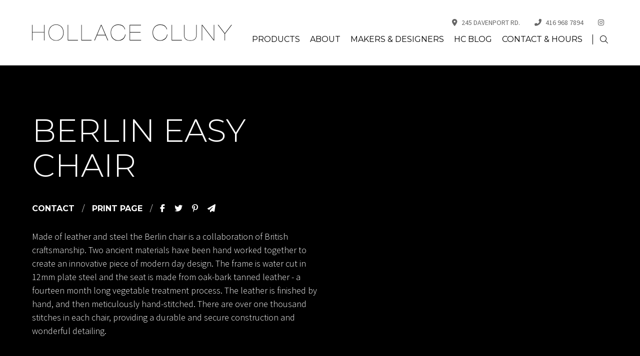

--- FILE ---
content_type: text/html; charset=UTF-8
request_url: https://www.hollacecluny.ca/designers-makers/maker/tom-faulkner/product/berlin-easy-chair
body_size: 8760
content:
<!DOCTYPE html>

<html lang="en">

<head>

    <meta charset="UTF-8">

    <meta name="viewport" content="width=device-width, initial-scale=1.0">



	<!-- META -->

	

<title>Hollace Cluny / BERLIN EASY CHAIR by Tom Faulkner</title>
<meta name="description" content="Made of leather and steel the Berlin chair is a collaboration of British craftsmanship. Two ancient materials have been hand worked together to create an innovative piece of modern day design. The frame is water cut in 12mm plate steel and the seat is made from oak-bark tanned leather - a fourteen ...">
<meta name="title 2" content="Hollace Cluny| Luxury Furniture, Lighting and Accessories in Toronto">
<meta name="title 3" content="Hollace Cluny | Luxury Lighting, Furniture and Accessories, Toronto">
<meta name="title 4" content="Hollace Cluny | High-End lighting, furniture and accessories, Toronto">
<meta name="title 5" content="Hollace Cluny | High-End Furniture, Lighting and Accessories, Toronto">
<meta name="title 6" content="Hollace Cluny | Toronto Lighting Showroom">
<meta name="title 7" content="Hollace Cluny | Toronto Furniture Showroom">
<meta name="top rated" content="Hollace Cluny | Top Rated Furniture Showroom, Toronto">
<meta name="top rated lighting" content="Hollace Cluny | Top rated lighting showroom, Toronto">
<link rel="canonical" href="/products/product/berlin-easy-chair" />

<script type='text/javascript' src='//platform-api.sharethis.com/js/sharethis.js#property=5a8ff9e1e3b02a00133b2f9c&product=sticky-share-buttons' async></script>
<script>
    (function(document) {
        var shareButtons = document.querySelectorAll(".st-custom-button[data-network]");
        for(var i = 0; i < shareButtons.length; i++) {
            var shareButton = shareButtons[i];
            shareButton.addEventListener("click", function(e) {
                var elm = e.target;
                var network = elm.dataset.network;
            });
        }
    })(document);
</script>

<!-- Flodesk -->
<script>
        (function(w, d, t, h, s, n) {
        w.FlodeskObject = n;
        var fn = function() {
            (w[n].q = w[n].q || []).push(arguments);
        };
        w[n] = w[n] || fn;
        var f = d.getElementsByTagName(t)[0];
        var v = '?v=' + Math.floor(new Date().getTime() / (120 * 1000)) * 60;
        var sm = d.createElement(t);
        sm.async = true;
        sm.type = 'module';
        sm.src = h + s + '.mjs' + v;
        f.parentNode.insertBefore(sm, f);
        var sn = d.createElement(t);
        sn.async = true;
        sn.noModule = true;
        sn.src = h + s + '.js' + v;
        f.parentNode.insertBefore(sn, f);
        })(window, document, 'script', 'https://assets.flodesk.com', '/universal', 'fd');
</script>

<link rel="stylesheet" href="/css/main.min.css?v=1.78">
<link rel="shortcut icon" href="/images/favicon.ico" />
<link rel="apple-touch-icon-precomposed" href="/images/apple-touch-icon-precomposed.png">
	

</head>

<body>



    <!-- SKIP -->

	<a role="banner" href="#content" class="skip-to-content button">Skip to Content</a>



    <!-- HEADER -->

	<header>
	<div class="inner wrapper-full">
		<a href="/" class="logo"><img src="/images/logo.svg" alt="logo"></a>
		<button class="nav-trigger">
			<svg viewBox="0 0 100 100">
				<rect y="52.5" x="20" width="60" height="1"></rect>
				<rect y="47.5" x="20" width="60" height="1"></rect>
				<rect y="47.5" x="20" width="60" height="1"></rect>
				<rect y="42.5" x="20" width="60" height="1"></rect>
			</svg>
		</button>
		<div class="header-content">
			<div class="top">
									<a href="https://www.google.com/maps/place/Hollace+Cluny/@43.6743864,-79.3972421,15z/data=!4m5!3m4!1s0x0:0xdbe4a72a7fa51a45!8m2!3d43.6744286!4d-79.3972575" target="_blank"><i class="icon fa-solid fa-location-dot"></i>245 Davenport Rd.</a>
													<a href="tel:416.968.7894"><i class="icon fa-solid fa-phone-flip"></i>416 968 7894</a>
													<a href="https://www.instagram.com/hollacecluny" target="_blank"><i class="icon fa-brands fa-instagram"></i><span>INSTAGRAM</span></a>
							</div>
			<nav class="main">
				<ul id="aoda_nav">
					<li><a href="#" style="pointer-events:none" aria-haspopup="true" >Products</a> <button class="drop"><i class="fa-solid fa-circle-plus" aria-label="open submenu"></i></button><ul><li><a href="/products/lighting" aria-haspopup="true" >Lighting</a> <button class="drop"><i class="fa-solid fa-circle-plus" aria-label="open submenu"></i></button><ul><li><a href="/products/lighting/recessed" aria-haspopup="false" >Recessed</a> </li><li><a href="/products/lighting/chandeliers" aria-haspopup="false" >Chandeliers</a> </li><li><a href="/products/lighting/floor-lamps" aria-haspopup="false" >Floor Lamps</a> </li><li><a href="/products/lighting/pendants-flush-mounts" aria-haspopup="false" >Pendants & Flush Mounts</a> </li><li><a href="/products/lighting/sconces-surface-mounts" aria-haspopup="false" >Sconces & Surface Mounts</a> </li><li><a href="/products/lighting/table-lamps" aria-haspopup="false" >Table Lamps</a> </li></ul></li><li><a href="/products/seating" aria-haspopup="true" >Seating</a> <button class="drop"><i class="fa-solid fa-circle-plus" aria-label="open submenu"></i></button><ul><li><a href="/products/seating/benches-daybeds" aria-haspopup="false" >Benches & Daybeds</a> </li><li><a href="/products/seating/dining-side-chairs" aria-haspopup="false" >Dining / Side Chairs</a> </li><li><a href="/products/seating/lounge-chairs" aria-haspopup="false" >Lounge Chairs</a> </li><li><a href="/products/seating/sofas-sectionals" aria-haspopup="false" >Sofas & Sectionals</a> </li><li><a href="/products/seating/stools-ottomans" aria-haspopup="false" >Stools & Ottomans</a> </li><li><a href="/products/seating/task-chairs" aria-haspopup="false" >Task Chairs</a> </li></ul></li><li><a href="/products/tables" aria-haspopup="true" >Tables</a> <button class="drop"><i class="fa-solid fa-circle-plus" aria-label="open submenu"></i></button><ul><li><a href="/products/tables/bedside-tables" aria-haspopup="false" >Bedside Tables</a> </li><li><a href="/products/tables/console-tables" aria-haspopup="false" >Console Tables</a> </li><li><a href="/products/tables/coffee-side-tables" aria-haspopup="false" >Coffee & Side Tables</a> </li><li><a href="/products/tables/lounge-tables" aria-haspopup="false" >Lounge Tables</a> </li><li><a href="/products/tables/dining-tables" aria-haspopup="false" >Dining Tables</a> </li><li><a href="/products/tables/bar-tables" aria-haspopup="false" >Bar Tables</a> </li><li><a href="/products/tables/desks" aria-haspopup="false" >Desks</a> </li></ul></li><li><a href="/products/office" aria-haspopup="true" >Office</a> <button class="drop"><i class="fa-solid fa-circle-plus" aria-label="open submenu"></i></button><ul><li><a href="/products/office/chairs" aria-haspopup="false" >Chairs</a> </li><li><a href="/products/office/desks" aria-haspopup="false" >Desks & Tables</a> </li></ul></li><li><a href="/products/storage-shelving" aria-haspopup="true" >Storage & Shelving</a> <button class="drop"><i class="fa-solid fa-circle-plus" aria-label="open submenu"></i></button><ul><li><a href="/products/storage-shelving/bookshelves" aria-haspopup="false" >Bookshelves</a> </li><li><a href="/products/storage-shelving/cabinets" aria-haspopup="false" >Cabinets</a> </li><li><a href="/products/storage-shelving/sideboards-credenzas" aria-haspopup="false" >Sideboards & Credenzas</a> </li></ul></li><li><a href="/products/bedroom" aria-haspopup="true" >Bedroom</a> <button class="drop"><i class="fa-solid fa-circle-plus" aria-label="open submenu"></i></button><ul><li><a href="/products/bedroom/beds" aria-haspopup="false" >Beds</a> </li><li><a href="/products/bedroom/bedside-tables" aria-haspopup="false" >Bedside Tables</a> </li><li><a href="/products/bedroom/dressers" aria-haspopup="false" >Dressers</a> </li></ul></li><li><a href="/products/outdoor" aria-haspopup="true" >Outdoor</a> <button class="drop"><i class="fa-solid fa-circle-plus" aria-label="open submenu"></i></button><ul><li><a href="/products/outdoor/lighting" aria-haspopup="false" >Lighting</a> </li><li><a href="/products/outdoor/tables" aria-haspopup="false" >Tables</a> </li><li><a href="/products/outdoor/seating" aria-haspopup="false" >Seating</a> </li></ul></li><li><a href="/products/accessories" aria-haspopup="true" >Accessories</a> <button class="drop"><i class="fa-solid fa-circle-plus" aria-label="open submenu"></i></button><ul><li><a href="/products/accessories/wallpaper" aria-haspopup="false" >Wallpaper</a> </li><li><a href="/products/accessories/ceramics" aria-haspopup="false" >Ceramics</a> </li><li><a href="/products/accessories/glassware" aria-haspopup="false" >Glassware</a> </li><li><a href="/products/accessories/mirrors" aria-haspopup="false" >Mirrors</a> </li><li><a href="/products/accessories/screens" aria-haspopup="false" >Screens</a> </li><li><a href="/products/accessories/sculptures" aria-haspopup="false" >Sculptures</a> </li><li><a href="/products/accessories/tableware" aria-haspopup="false" >Tableware</a> </li><li><a href="/products/accessories/vases" aria-haspopup="false" >Vases</a> </li></ul></li><li><a href="/products/art" aria-haspopup="false" >Art</a> </li><li><a href="/products/hardware" aria-haspopup="false" >Hardware</a> </li><li><a href="/products/clearance" aria-haspopup="false" >Clearance</a> </li><li><a href="/designers-makers" aria-haspopup="false" >View Collection by Designers & Makers</a> </li></ul></li><li><a href="/about" aria-haspopup="true" >About</a> <button class="drop"><i class="fa-solid fa-circle-plus" aria-label="open submenu"></i></button><ul><li><a href="/about/profile" aria-haspopup="false" >Profile</a> </li><li><a href="/about/faq" aria-haspopup="false" >FAQ</a> </li><li><a href="/about/policies-returns" aria-haspopup="false" >Policies & Returns</a> </li><li><a href="/about/trade" aria-haspopup="false" >Trade</a> </li><li><a href="/about/careers" aria-haspopup="false" >Careers</a> </li></ul></li><li><a href="/designers-makers" aria-haspopup="false" >Makers & Designers</a> </li><li><a href="/blog" aria-haspopup="false" >HC Blog</a> </li><li><a href="/contact" aria-haspopup="false" >Contact & Hours</a> </li>					<li class="search">
						<form id="searchForm" action="/search" method="get">
							<input type="search" name="s" placeholder="Search...">
							<button id="searchsubmit" type="button" role="button" aria-label="Search Hollace Cluny"><i class="icon desktop fal fa-search"></i><i class="icon mobile fas fa-search"></i></button>
						</form>
					</li>
				</ul>
			</nav>
		</div>
	</div>
</header>


	<!-- HERO -->

	<section class="hero internal img">

		<div class="txtbox">

			<div class="wrapper-full">

				<h1 class="title">BERLIN EASY CHAIR</h1>

			</div>

			<div class="wrapper">

				<div class="inner">

					<div class="meta">

						<a href="#contact">Contact</a>

						<span class="divider">/</span>

						<a href="/products/product/berlin-easy-chair/pdf" target="_blank">Print Page</a>

						<span class="divider">/</span>

						<div class="social">

                            <a href="javascript:void(0);" data-network="facebook" class="facebook st-custom-button"><i class="fab fa-facebook-f"></i></a>

                            <a href="javascript:void(0);" data-network="twitter"  class="twitter st-custom-button"><i class="fab fa-twitter"></i></a>

                            <a href="javascript:void(0);" data-network="pinterest"  class="pinterest st-custom-button"><i class="fab fa-pinterest-p"></i></a>

                            <a href="javascript:void(0);" data-network="email"  class="email st-custom-button"><i class="fas fa-paper-plane"></i></a>

                        </div>

					</div>

					<p>Made of leather and steel the Berlin chair is a collaboration of British craftsmanship. Two ancient materials have been hand worked together to create an innovative piece of modern day design. The frame is water cut in 12mm plate steel and the seat is made from oak-bark tanned leather - a fourteen month long vegetable treatment process. The leather is finished by hand, and then meticulously hand-stitched. There are over one thousand stitches in each chair, providing a durable and secure construction and wonderful detailing.</p>
				</div>

			</div>

		</div>

	</section>



	<main id="content" class="internal">

		<div class="wrapper">

			

			<section class="single-product">

				<div class="col left-col">



									  



						<div class="intro">



							


								<h4 class="title">Made by Tom Faulkner</h4>

								<p>Since its inception in the early 1990s, Tom Faulkner has grown into an award-winning and much celebrated creative business. It is loved by both private clients and professional interior designers for its show-stopping tables and chairs, elegant accessories, faultless standards of quality, and exceptional service.</p>
<p>Combining metal with marble, timber, glass and leather to form a group of sophisticated collections, Tom Faulkner produces design-led, high-end statement furniture for both traditional and contemporary settings.</p>
<p>Source: Tom Faulkner</p>


								


							


						</div>

						

						<hr>



                     



					
						<h4 class="title">Dimensions</h4>

                        <p>Back Height: 81cm / 32"<br />Seat Height: 41cm / 16"<br />Seat Depth: 54cm / 21"<br />Width: 61cm / 24"</p>
						<hr>

                    
					

					
						<h4 class="title">Materials &amp; Options</h4>

						<p>Materials: Steel frame upholstered in</p>
<p>Berlin is available in a choice of 3 leather colours &ndash; Liquorice, Chestnut or Tan<br />Finishes: Standard</p>
						<hr>

                    


					


					<h4 class="title" id="contact">Contact Us</h4>

					<p>Contact Hollace Cluny for more information at <strong>416 968 7894</strong> or send us an inquiry.</p>



					


						<form action="/de/action/forms/product" method="post" data-bind-form data-recaptcha class="default nolabels">



							<input type="hidden" name="redirect" value="/designers-makers/maker/tom-faulkner/product/berlin-easy-chair?submited#contact">

							<input type="hidden" name="product_title" value="BERLIN EASY CHAIR"  >

							<input type="hidden" name="product_designer" value="Tom Faulkner"  >

							<input type="hidden" name="product_url" value="https://www.hollacecluny.ca/designers-makers/maker/tom-faulkner/product/berlin-easy-chair"  >



							<div class="input-wrap full">

								<label for="text-input">Name<span class="required">*</span></label>

								<input type="text" id="text-input" placeholder="Name" name="name" aria-label="Name" aria-invalid="false" required>

								<div role="alert" class="error-flag">Please enter your Name</div>

							</div>

							<div class="input-wrap full">

								<label for="text-input">Email<span class="required">*</span></label>

								<input type="email" id="email-input" placeholder="Email" name="email" aria-label="Email" aria-invalid="false" required>

								<div role="alert" class="error-flag">Please enter your Email</div>

							</div>

							<div class="input-wrap full">

								<label for="text-input">Product<span class="required">*</span></label>

								<input type="text" id="text-input" placeholder="Product" aria-label="Product" aria-invalid="false" value="Product: BERLIN EASY CHAIR" disabled>

							</div>

							<div class="input-wrap full">

								<label for="message-input">Question<span class="required">*</span></label>

								<textarea name="question" id="message-input" placeholder="Question" aria-label="Question" aria-invalid="false" required></textarea>

								<div role="alert" class="error-flag">Please enter your Question</div>

							</div>

							<div class="input-wrap full" data-recaptcha>

								<div role="alert" class="error-flag">Please verify recaptcha</div>

							</div>

							<div class="input-wrap">

								<button class="button" name="submit_button" >Submit</button>

							</div>



						</form>



					


					


						<hr>


						


							<h4 class="title">Other Products From This Maker</h4>



							<div class="grid four">



								                            



									<a href="/designers-makers/maker/tom-faulkner/product/cloud-sofa">

										<img src="/de/cache/products/3135/lt_Cloud_Sofa_Eccelston_St_unpropped(LR)2.jpg" alt="" loading="lazy" >

									</a>



								                            



									<a href="/designers-makers/maker/tom-faulkner/product/wave-dining-table">

										<img src="/de/cache/products/3056/lt_Wave_Dining_Table_in_PS_Higher-1600px(1).jpg" alt="" loading="lazy" >

									</a>



								                            



									<a href="/designers-makers/maker/tom-faulkner/product/cloud-mirror">

										<img src="/de/cache/products/2948/lt_Cloud_Mirror_1700mm_Portrait_in_FG(2).jpg" alt="" loading="lazy" >

									</a>



								                            



									<a href="/designers-makers/maker/tom-faulkner/product/skye-stool">

										<img src="/de/cache/products/2920/lt_Skye_stool_upholstered1(2)-1600px.jpg" alt="" loading="lazy" >

									</a>



								                            



									<a href="/designers-makers/maker/tom-faulkner/product/skye-bench">

										<img src="/de/cache/products/2919/lt_Skye_stool_bench_wrap_3Q(2)-1600px.jpg" alt="" loading="lazy" >

									</a>



								                            



									<a href="/designers-makers/maker/tom-faulkner/product/sky-dining-table">

										<img src="/de/cache/products/2918/lt_Skye_dining_table_250x120_dps_3Q(2)-1600px.jpg" alt="" loading="lazy" >

									</a>



								                            



									<a href="/designers-makers/maker/tom-faulkner/product/skye-console-table-i">

										<img src="/de/cache/products/2917/lt_Skye_console_B_3Q(2)-1600px.jpg" alt="" loading="lazy" >

									</a>



								                            



									<a href="/designers-makers/maker/tom-faulkner/product/skye-console-ii">

										<img src="/de/cache/products/2916/lt_Skye_console_A_granite_dps_3Q(2)-1600px.jpg" alt="" loading="lazy" >

									</a>



								                            



									<a href="/designers-makers/maker/tom-faulkner/product/eclipse-console">

										<img src="/de/cache/products/2871/lt_Eclipse_Console_in_FG.jpg" alt="" loading="lazy" >

									</a>



								                            



									<a href="/designers-makers/maker/tom-faulkner/product/papillon-cocktail-trolleybar-cart">

										<img src="/de/cache/products/2670/lt_Papillon_Drinks_Trolley_in_MV_2-1600px-1.jpg" alt="" loading="lazy" >

									</a>



								                            



									<a href="/designers-makers/maker/tom-faulkner/product/papillon-round-cocktail-trolleybar-cart">

										<img src="/de/cache/products/2669/lt_Swindon_3rd_Nov03361-1600px.jpg" alt="" loading="lazy" >

									</a>



								                            



									<a href="/designers-makers/maker/tom-faulkner/product/lily-garden-table">

										<img src="/de/cache/products/2641/lt_Lilie-Garden.jpg" alt="" loading="lazy" >

									</a>



								                            



									<a href="/designers-makers/maker/tom-faulkner/product/lily-cocktail-table-moon-finish-base-stem">

										<img src="/de/cache/products/2640/lt_Lily-Cocktail-Cluster-Breccia-Moon-Stainless-Steel-scaled.webp" alt="" loading="lazy" >

									</a>



								                            



									<a href="/designers-makers/maker/tom-faulkner/product/-atlantic-round-dining-table">

										<img src="/de/cache/products/2639/lt_Atlantic_rnd_dining_Jak_chair_chalk_2-1600px.jpg" alt="" loading="lazy" >

									</a>



								                            



									<a href="/designers-makers/maker/tom-faulkner/product/cloud-side-table">

										<img src="/de/cache/products/2595/lt_Cloud_group_calacatta_oro_black_pat-1600px.jpg" alt="" loading="lazy" >

									</a>



								                            



									<a href="/designers-makers/maker/tom-faulkner/product/cloud-coffee-table">

										<img src="/de/cache/products/2272/lt_1600px_COLOURBOX61502440.jpg" alt="" loading="lazy" >

									</a>



								                            



									<a href="/designers-makers/maker/tom-faulkner/product/lily-ottoman-">

										<img src="/de/cache/products/2271/lt_dts_Lily-ottoman-green.jpg" alt="" loading="lazy" >

									</a>



								                            



									<a href="/designers-makers/maker/tom-faulkner/product/jak-chair">

										<img src="/de/cache/products/2163/lt_Atlantic_rnd_dining_Jak_chair_chalk_2-1600px.jpg" alt="" loading="lazy" >

									</a>



								                            



									<a href="/designers-makers/maker/tom-faulkner/product/atlantic-rectangle-table">

										<img src="/de/cache/products/2162/lt_dts_Atlantic_roomset_detail_2.jpg" alt="" loading="lazy" >

									</a>



								                            



									<a href="/designers-makers/maker/tom-faulkner/product/papillon-coffee-table">

										<img src="/de/cache/products/2135/lt_dts_Papillon_coffee_120D_Malabar_DCG.jpg" alt="" loading="lazy" >

									</a>



								                            



									<a href="/designers-makers/maker/tom-faulkner/product/papillon-round-dining-table">

										<img src="/de/cache/products/2134/lt_Papillon_Round_Dining_Table_in_Bottle_green_pat_on_Bronze_with_Arabescato(2)-1600px.jpg" alt="" loading="lazy" >

									</a>



								                            



									<a href="/designers-makers/maker/tom-faulkner/product/papillon-oval-dining-table">

										<img src="/de/cache/products/2133/lt_dts_Papillon_dining_table_Bronze_PC_3Q.jpg" alt="" loading="lazy" >

									</a>



								                            



									<a href="/designers-makers/maker/tom-faulkner/product/papillon-console-table">

										<img src="/de/cache/products/2131/lt_dts_Papillon_console_Machaon_DCG_.jpg" alt="" loading="lazy" >

									</a>



								                            



									<a href="/designers-makers/maker/tom-faulkner/product/papillon-stool">

										<img src="/de/cache/products/2130/lt_dts_Papillon_side_stool_Bronze_PC.jpg" alt="" loading="lazy" >

									</a>



								                            



									<a href="/designers-makers/maker/tom-faulkner/product/papillon-side-table">

										<img src="/de/cache/products/2129/lt_dts_Papillon_side_500x500x500_Maachaon_Verde.jpg" alt="" loading="lazy" >

									</a>



								                            



									<a href="/designers-makers/maker/tom-faulkner/product/papillon-screen">

										<img src="/de/cache/products/2128/lt_dts_Papillon_screen_FG.jpg" alt="" loading="lazy" >

									</a>



								                            



									<a href="/designers-makers/maker/tom-faulkner/product/siena-plinth">

										<img src="/de/cache/products/1867/lt_dts_157367-11886197_(1).jpg" alt="" loading="lazy" >

									</a>



								                            



									<a href="/designers-makers/maker/tom-faulkner/product/siena-side-table-square">

										<img src="/de/cache/products/1862/lt_dts_Main-siena-side-silver-travertine.jpg" alt="" loading="lazy" >

									</a>



								                            



									<a href="/designers-makers/maker/tom-faulkner/product/madison-side-table-square">

										<img src="/de/cache/products/1860/lt_dts_157367-11890633.jpg" alt="" loading="lazy" >

									</a>



								                            



									<a href="/designers-makers/maker/tom-faulkner/product/lily-cocktail-table-with-glass-top">

										<img src="/de/cache/products/1849/lt_dts_lILY_gLASS_1.JPG" alt="" loading="lazy" >

									</a>



								                            



									<a href="/designers-makers/maker/tom-faulkner/product/hanover-round-side-table">

										<img src="/de/cache/products/1817/lt_dts_Main-Hanover-2_2.jpg" alt="" loading="lazy" >

									</a>



								                            



									<a href="/designers-makers/maker/tom-faulkner/product/flint-side-table">

										<img src="/de/cache/products/1816/lt_dts_flint_side_1.JPG" alt="" loading="lazy" >

									</a>



								                            



									<a href="/designers-makers/maker/tom-faulkner/product/versailles-console-table">

										<img src="/de/cache/products/1815/lt_dts_versailles.console.table.jpg" alt="" loading="lazy" >

									</a>



								                            



									<a href="/designers-makers/maker/tom-faulkner/product/flint-console-table">

										<img src="/de/cache/products/1814/lt_dts_flint_console.JPG" alt="" loading="lazy" >

									</a>



								                            



									<a href="/designers-makers/maker/tom-faulkner/product/edge-console-table">

										<img src="/de/cache/products/1813/lt_dts_391832b2-182e-4aff-bfda-6401f6cb4a5b_edge.console_(1).jpg" alt="" loading="lazy" >

									</a>



								                            



									<a href="/designers-makers/maker/tom-faulkner/product/avebury-console-table">

										<img src="/de/cache/products/1812/lt_dts_366600.avebury.console.furniture.tables.console.tables.glass.metal.jpg" alt="" loading="lazy" >

									</a>



								                            



									<a href="/designers-makers/maker/tom-faulkner/product/avalon-console-table">

										<img src="/de/cache/products/1810/lt_dts_15401ec1-3669-45dd-a3cc-22d3d20704b9_avalon.console.bronze.detail.1.jpg" alt="" loading="lazy" >

									</a>



								                            



									<a href="/designers-makers/maker/tom-faulkner/product/siena-round-coffee-table">

										<img src="/de/cache/products/1809/lt_dts_Main-Siena-coffee-table-limest-round.jpg" alt="" loading="lazy" >

									</a>



								                            



									<a href="/designers-makers/maker/tom-faulkner/product/memphis-round-coffee-table">

										<img src="/de/cache/products/1808/lt_dts_1eb47502-2df9-4636-bdb0-7716c966a099_60451.memphis.coffee.table.jpg" alt="" loading="lazy" >

									</a>



								                            



									<a href="/designers-makers/maker/tom-faulkner/product/lily-coffee-table">

										<img src="/de/cache/products/1807/lt_dts_capture-decran-le-2019-04-08-a-11.05.02-940x940-q80.jpg" alt="" loading="lazy" >

									</a>



								                            



									<a href="/designers-makers/maker/tom-faulkner/product/madison-round-coffee-table">

										<img src="/de/cache/products/1806/lt_dts_Main-Madison-Round-Coffee2.jpg" alt="" loading="lazy" >

									</a>



								                            



									<a href="/designers-makers/maker/tom-faulkner/product/flint-coffee-table">

										<img src="/de/cache/products/1805/lt_dts_21ab5327-eae8-4936-9483-6973e8a49b0f_flint.coffee.glass.bronze.2.zoomed.jpg" alt="" loading="lazy" >

									</a>



								                            



									<a href="/designers-makers/maker/tom-faulkner/product/phoenix-rectangle-dining-table">

										<img src="/de/cache/products/1804/lt_dts_Phoenix_rectangle_1.JPG" alt="" loading="lazy" >

									</a>



								                            



									<a href="/designers-makers/maker/tom-faulkner/product/exe-oval-dining-table">

										<img src="/de/cache/products/1803/lt_dts_a1af4db6-795f-4433-89cc-c9d86b5e09e5_60443.exe.oval.dining.table.jpg" alt="" loading="lazy" >

									</a>



								                            



									<a href="/designers-makers/maker/tom-faulkner/product/ariel-round-dining-table">

										<img src="/de/cache/products/1802/lt_dts_Ariel_Round_dining_2.JPG" alt="" loading="lazy" >

									</a>



								                            



									<a href="/designers-makers/maker/tom-faulkner/product/vienna-dining-table">

										<img src="/de/cache/products/1801/lt_Vienna_Dining_Table_in_AB_with_Rosso_Oribico_2(2)-1600px.jpg" alt="" loading="lazy" >

									</a>



								                            



									<a href="/designers-makers/maker/tom-faulkner/product/edge-rectangular-dining-table">

										<img src="/de/cache/products/1800/lt_dts_Edge-dining-2-gold6.jpg" alt="" loading="lazy" >

									</a>



								                            



									<a href="/designers-makers/maker/tom-faulkner/product/avebury-dining-table">

										<img src="/de/cache/products/1715/lt_dts_Main-Avebury-dining--walnut-straight.jpg" alt="" loading="lazy" >

									</a>



								                            



									<a href="/designers-makers/maker/tom-faulkner/product/angel-dining-table">

										<img src="/de/cache/products/1714/lt_dts_b91b6597a92d3d4c7d10352e551696e0.jpg" alt="" loading="lazy" >

									</a>



								                            



									<a href="/designers-makers/maker/tom-faulkner/product/tiffany-chair">

										<img src="/de/cache/products/1661/lt_dts_Capricorn_dining_250x120_and_Tiffany_BR_Detail_7_2.jpg" alt="" loading="lazy" >

									</a>



								                            



									<a href="/designers-makers/maker/tom-faulkner/product/berlin-easy-chair">

										<img src="/de/cache/products/1656/lt_dts_Main-Berlin-33Q.jpg" alt="" loading="lazy" >

									</a>



								                            



									<a href="/designers-makers/maker/tom-faulkner/product/angel-chair">

										<img src="/de/cache/products/1654/lt_dts_Main-Angel-Angle-1.jpg" alt="" loading="lazy" >

									</a>



								                            



									<a href="/designers-makers/maker/tom-faulkner/product/phoenix-mirror">

										<img src="/de/cache/products/1653/lt_dts_Main-Phoenix-mirror-2.jpg" alt="" loading="lazy" >

									</a>



								                            



									<a href="/designers-makers/maker/tom-faulkner/product/madison-mirror">

										<img src="/de/cache/products/1652/lt_dts_Main-Tom_Faulkner84.jpg" alt="" loading="lazy" >

									</a>



								                            



									<a href="/designers-makers/maker/tom-faulkner/product/lily-mirror">

										<img src="/de/cache/products/1651/lt_dts_Main-Lily-Mirror.jpg" alt="" loading="lazy" >

									</a>



								                            



									<a href="/designers-makers/maker/tom-faulkner/product/lexington-mirror">

										<img src="/de/cache/products/1650/lt_dts_Main-Lexington-Mirror2.jpg" alt="" loading="lazy" >

									</a>



								                            



									<a href="/designers-makers/maker/tom-faulkner/product/albany-mirror">

										<img src="/de/cache/products/1648/lt_dts_Main-Albany-Mirror.jpg" alt="" loading="lazy" >

									</a>



								                            



									<a href="/designers-makers/maker/tom-faulkner/product/melrose-shelf">

										<img src="/de/cache/products/1647/lt_dts_Main-Melrose-shelf.jpg" alt="" loading="lazy" >

									</a>



								                            



									<a href="/designers-makers/maker/tom-faulkner/product/madison-shelf">

										<img src="/de/cache/products/1646/lt_dts_Main-MAD-SHEL-Brnz-122-x-40-.jpg" alt="" loading="lazy" >

									</a>



								                            



									<a href="/designers-makers/maker/tom-faulkner/product/albany-desk">

										<img src="/de/cache/products/1644/lt_Albany_Desk_Vienna_carver_roomset_4.jpg" alt="" loading="lazy" >

									</a>



								                            



									<a href="/designers-makers/maker/tom-faulkner/product/albany-console-table-with-drawers">

										<img src="/de/cache/products/1643/lt_dts_Main-SIE-CON-Char-140-x-40-LEATH-.jpg" alt="" loading="lazy" >

									</a>



								                            



									<a href="/designers-makers/maker/tom-faulkner/product/siena-console-table">

										<img src="/de/cache/products/1642/lt_dts_Main-Siena-Console.jpg" alt="" loading="lazy" >

									</a>



								                            



									<a href="/designers-makers/maker/tom-faulkner/product/madison-demi-lune-console-table">

										<img src="/de/cache/products/1641/lt_dts_Main-demi-luna-jpg.jpg" alt="" loading="lazy" >

									</a>



								                            



									<a href="/designers-makers/maker/tom-faulkner/product/madison-console-table">

										<img src="/de/cache/products/1640/lt_dts_Main-Madison-Console-Albany-Mirror.jpg" alt="" loading="lazy" >

									</a>



								                            



									<a href="/designers-makers/maker/tom-faulkner/product/lexington-console-table">

										<img src="/de/cache/products/1639/lt_dts_Main-LEX-CON-PerSi-122-x-30-MinGre-.jpg" alt="" loading="lazy" >

									</a>



								                            



									<a href="/designers-makers/maker/tom-faulkner/product/hanover-console-table">

										<img src="/de/cache/products/1638/lt_dts_Main-Hanover-2_3.jpg" alt="" loading="lazy" >

									</a>



								                            



									<a href="/designers-makers/maker/tom-faulkner/product/fitzroy-console-table">

										<img src="/de/cache/products/1637/lt_dts_Main-Fitzroy-console_DSC11591.jpg" alt="" loading="lazy" >

									</a>



								                            



									<a href="/designers-makers/maker/tom-faulkner/product/echo-console-table">

										<img src="/de/cache/products/1636/lt_dts_Main-Echo-console.jpg" alt="" loading="lazy" >

									</a>



								                            



									<a href="/designers-makers/maker/tom-faulkner/product/siena-side-table">

										<img src="/de/cache/products/1635/lt_dts_Main-Siena-Rose-Pewrer.jpg" alt="" loading="lazy" >

									</a>



								                            



									<a href="/designers-makers/maker/tom-faulkner/product/opera-round-side-table">

										<img src="/de/cache/products/1634/lt_dts_Main-Opera-lamp-table.jpg" alt="" loading="lazy" >

									</a>



								                            



									<a href="/designers-makers/maker/tom-faulkner/product/madison-side-table">

										<img src="/de/cache/products/1632/lt_dts_Main-Madison-Side-round-WG.jpg" alt="" loading="lazy" >

									</a>



								                            



									<a href="/designers-makers/maker/tom-faulkner/product/lily-side-table">

										<img src="/de/cache/products/1631/lt_Lily_side_table_detail_1-1600px.jpg" alt="" loading="lazy" >

									</a>



								                            



									<a href="/designers-makers/maker/tom-faulkner/product/lexington-side-table">

										<img src="/de/cache/products/1630/lt_dts_Main-Lexington-Square-Side.jpg" alt="" loading="lazy" >

									</a>



								                            



									<a href="/designers-makers/maker/tom-faulkner/product/lexington-round-nest">

										<img src="/de/cache/products/1629/lt_dts_Main-LEX-NEST-Brnz-AntGl.jpg" alt="" loading="lazy" >

									</a>



								                            



									<a href="/designers-makers/maker/tom-faulkner/product/hanover-square-side-table">

										<img src="/de/cache/products/1628/lt_dts_Main-Hanover-1_2.jpg" alt="" loading="lazy" >

									</a>



								                            



									<a href="/designers-makers/maker/tom-faulkner/product/edge-side-table">

										<img src="/de/cache/products/1627/lt_dts_Main-Edge-17_0025.jpg" alt="" loading="lazy" >

									</a>



								                            



									<a href="/designers-makers/maker/tom-faulkner/product/ariel-side-table">

										<img src="/de/cache/products/1624/lt_dts_Main-Odessa-side-table.jpg" alt="" loading="lazy" >

									</a>



								                            



									<a href="/designers-makers/maker/tom-faulkner/product/apollo-square-side-table">

										<img src="/de/cache/products/1623/lt_dts_Main-Apollo-square-2.jpg" alt="" loading="lazy" >

									</a>



								                            



									<a href="/designers-makers/maker/tom-faulkner/product/siena-coffee-table">

										<img src="/de/cache/products/1622/lt_dts_Siena_Rectangle.JPG" alt="" loading="lazy" >

									</a>



								                            



									<a href="/designers-makers/maker/tom-faulkner/product/phoenix-coffee-table">

										<img src="/de/cache/products/1621/lt_dts_Main-Phoenix-coffees.jpg" alt="" loading="lazy" >

									</a>



								                            



									<a href="/designers-makers/maker/tom-faulkner/product/memphis-coffee-table">

										<img src="/de/cache/products/1619/lt_dts_Main-Memphis.jpg" alt="" loading="lazy" >

									</a>



								                            



									<a href="/designers-makers/maker/tom-faulkner/product/madison-coffee-table">

										<img src="/de/cache/products/1618/lt_dts_Main-Madison-Rect-Coffee.jpg" alt="" loading="lazy" >

									</a>



								                            



									<a href="/designers-makers/maker/tom-faulkner/product/lexington-coffee-table">

										<img src="/de/cache/products/1617/lt_dts_Main-LEX-COF-WhG-120-x-70-.jpg" alt="" loading="lazy" >

									</a>



								                            



									<a href="/designers-makers/maker/tom-faulkner/product/hanover-coffee-table">

										<img src="/de/cache/products/1616/lt_dts_Main-Hanover-1.jpg" alt="" loading="lazy" >

									</a>



								                            



									<a href="/designers-makers/maker/tom-faulkner/product/balzac-coffee-table">

										<img src="/de/cache/products/1615/lt_dts_balzac_bronze.jpg" alt="" loading="lazy" >

									</a>



								                            



									<a href="/designers-makers/maker/tom-faulkner/product/apollo-coffee-table">

										<img src="/de/cache/products/1614/lt_dts_Main-APO-COF-SID-PolSS-.jpg" alt="" loading="lazy" >

									</a>



								                            



									<a href="/designers-makers/maker/tom-faulkner/product/phoenix-round-dining-table">

										<img src="/de/cache/products/1613/lt_dts_Main-Phoenix-2.jpg" alt="" loading="lazy" >

									</a>



								                            



									<a href="/designers-makers/maker/tom-faulkner/product/echo-rectangular-dining-table">

										<img src="/de/cache/products/1609/lt_dts_Main-Echo-dining-bronze-.jpg" alt="" loading="lazy" >

									</a>



								                            



									<a href="/designers-makers/maker/tom-faulkner/product/capricorn-oval-dining-table">

										<img src="/de/cache/products/1608/lt_dts_Capricorn_dining_250x120_and_Tiffany_BR_roomset_2.jpg" alt="" loading="lazy" >

									</a>



								                            



									<a href="/designers-makers/maker/tom-faulkner/product/capricorn-round-dining-table">

										<img src="/de/cache/products/1607/lt_dts_Capricorn_Rnd_Airlie(2)-1200px.jpg" alt="" loading="lazy" >

									</a>



								                            



									<a href="/designers-makers/maker/tom-faulkner/product/capricorn-rectangular-dining-table">

										<img src="/de/cache/products/1606/lt_dts_Main-Cap-dining-bronze.jpg" alt="" loading="lazy" >

									</a>



								                            



									<a href="/designers-makers/maker/tom-faulkner/product/avalon-dining-table">

										<img src="/de/cache/products/1605/lt_dts_Main-AVALON-2200-Opti-2.jpg" alt="" loading="lazy" >

									</a>



								                            



									<a href="/designers-makers/maker/tom-faulkner/product/jewel-mirror">

										<img src="/de/cache/products/1336/lt_dts_Main-Jewel-Mirror-new.jpg" alt="" loading="lazy" >

									</a>



								                            



									<a href="/designers-makers/maker/tom-faulkner/product/lily-cocktail-table">

										<img src="/de/cache/products/1257/lt_dts_Main-Lilie-x3-group.jpg" alt="" loading="lazy" >

									</a>



								                            



									<a href="/designers-makers/maker/tom-faulkner/product/balzac-side-table">

										<img src="/de/cache/products/1256/lt_dts_tom.faulkner.balzac.side.table.furniture.furniture.tables.side.end.tables.metal.1493204196.jpg" alt="" loading="lazy" >

									</a>



								                            



									<a href="/designers-makers/maker/tom-faulkner/product/capricorn-console-table">

										<img src="/de/cache/products/1255/lt_dts_tom.faulkner.capricorn.console.table.21372.furniture.furniture.tables.dining.room.tables.metal.stone.1493027376.jpg" alt="" loading="lazy" >

									</a>



								                            



									<a href="/designers-makers/maker/tom-faulkner/product/exe-table">

										<img src="/de/cache/products/1254/lt_dts_exe.dining.table.rectangular.furniture.tables.dining.room.tables.glass.metal.1491304439.9167252.jpg" alt="" loading="lazy" >

									</a>



								                            



									<a href="/designers-makers/maker/tom-faulkner/product/ava-dining-table">

										<img src="/de/cache/products/1253/lt_dts_Main-AVA-bronze-glass-verdi.jpg" alt="" loading="lazy" >

									</a>



								                            



									<a href="/designers-makers/maker/tom-faulkner/product/vienna-carver-chair">

										<img src="/de/cache/products/1252/lt_dts_Main-Vienna-Carver-Angle-1.jpg" alt="" loading="lazy" >

									</a>



								
								

							</div>

						


					


				</div>

				<div class="col right-col">

					<div class="swiper single-product-slider">



						<div class="navi">

							<div class="swiper-button-prev product-prev"><i class="icon fa-regular fa-arrow-left-long"></i></div>

							<div class="swiper-button-next product-next"><i class="icon fa-regular fa-arrow-right-long"></i></div>

						</div>



						<div class="swiper-wrapper">



							
								<div class="swiper-slide">

									<a href="/de/cache/products/1656/dtl_Main-Berlin-33Q.jpg" data-fancybox="gallery"><img src="/de/cache/products/1656/dts_Main-Berlin-33Q.jpg" alt="" loading="lazy" ></a>

								</div>

							
								<div class="swiper-slide">

									<a href="/de/cache/products/1656/dtl_Main-Berlin-and-Balzacs.jpg" data-fancybox="gallery"><img src="/de/cache/products/1656/dts_Main-Berlin-and-Balzacs.jpg" alt="" loading="lazy" ></a>

								</div>

							
								<div class="swiper-slide">

									<a href="/de/cache/products/1656/dtl_Main-Berlin-chair,-black-pat-tan-.jpg" data-fancybox="gallery"><img src="/de/cache/products/1656/dts_Main-Berlin-chair,-black-pat-tan-.jpg" alt="" loading="lazy" ></a>

								</div>

							
								<div class="swiper-slide">

									<a href="/de/cache/products/1656/dtl_Main-Berlin-chair-detail.jpg" data-fancybox="gallery"><img src="/de/cache/products/1656/dts_Main-Berlin-chair-detail.jpg" alt="" loading="lazy" ></a>

								</div>

							
								<div class="swiper-slide">

									<a href="/de/cache/products/1656/dtl_Main-Berlin-Chair-side.jpg" data-fancybox="gallery"><img src="/de/cache/products/1656/dts_Main-Berlin-Chair-side.jpg" alt="" loading="lazy" ></a>

								</div>

							
								<div class="swiper-slide">

									<a href="/de/cache/products/1656/dtl_Main-Berlin-window.jpg" data-fancybox="gallery"><img src="/de/cache/products/1656/dts_Main-Berlin-window.jpg" alt="" loading="lazy" ></a>

								</div>

							
								<div class="swiper-slide">

									<a href="/de/cache/products/1656/dtl_Main-Detail_IMG_5534_b.jpg" data-fancybox="gallery"><img src="/de/cache/products/1656/dts_Main-Detail_IMG_5534_b.jpg" alt="" loading="lazy" ></a>

								</div>

							


						</div>

					</div>

				</div>

			</section>



		</div>

	</main>



	<!-- FOOTER -->

	<footer>
	<div class="wrapper">

		<div class="grid four">

			<!-- COLUMN -->
			<div class="col contact-col">
									<h6 class="title">Hollace Cluny</h6>
													<div class="icon-item address">
						<i class="icon fa-solid fa-location-dot"></i>
						<div class="content">
							<p>245 Davenport Rd.<br>First Floor<br>Toronto, ON<br>M5R 1K1<br><a href="https://www.google.com/maps/place/Hollace+Cluny/@43.6743864,-79.3972421,15z/data=!4m5!3m4!1s0x0:0xdbe4a72a7fa51a45!8m2!3d43.6744286!4d-79.3972575" class="viewmap" target="_blank" rel="noopener">View Map</a></p>						</div>
					</div>
													<div class="icon-item">
						<i class="icon fa-solid fa-phone-flip"></i>
						<div class="content">
							<a href="tel:416.968.7894" target="_blank">416 968 7894</a>
						</div>
					</div>
													<div class="icon-item">
						<i class="icon fa-solid fa-envelope-open-text"></i>
						<div class="content">
							<a href="mailto:sales@hollacecluny.ca">sales@hollacecluny.ca</a>
						</div>
					</div>
							</div>

			<!-- COLUMN -->
			<div class="col">
				<h6 class="title"><a href="/">Home</a></h6>
				<h6 class="title"><a href="#" aria-haspopup="true" style="pointer-events:none"  >Products</a></h6><ul style="margin-top:-1.5rem"><li><a href="/products/lighting">Lighting</a></li><li><a href="/products/seating">Seating</a></li><li><a href="/products/tables">Tables</a></li><li><a href="/products/office">Office</a></li><li><a href="/products/storage-shelving">Storage & Shelving</a></li><li><a href="/products/bedroom">Bedroom</a></li><li><a href="/products/outdoor">Outdoor</a></li><li><a href="/products/accessories">Accessories</a></li><li><a href="/products/art">Art</a></li><li><a href="/products/hardware">Hardware</a></li><li><a href="/products/clearance">Clearance</a></li><li><a href="/designers-makers">View Collection by Designers & Makers</a></li></ul>			</div>

			<!-- COLUMN -->
			<div class="col">
				<h6 class="title"><a href="/about" aria-haspopup="true" >About</a></h6><ul style="margin-top:-1.5rem"><li><a href="/about/profile">Profile</a></li><li><a href="/about/faq">FAQ</a></li><li><a href="/about/policies-returns">Policies & Returns</a></li><li><a href="/about/trade">Trade</a></li><li><a href="/about/careers">Careers</a></li></ul><h6 class="title"><a href="/designers-makers" aria-haspopup="false" >Makers & Designers</a></h6><h6 class="title"><a href="/blog" aria-haspopup="false" >HC Blog</a></h6><h6 class="title"><a href="/contact" aria-haspopup="false" >Contact & Hours</a></h6>			</div>

			<!-- COLUMN -->
			<div class="col">
				<h6 class="title no-margin">Subscribe to Our Newsletter</h6>
				<!-- Flodesk -->
				<div id="fd-form-64f9d52c4f51514608225351"></div>
				<script>
					window.fd('form', {
						formId: '64f9d52c4f51514608225351',
						containerEl: '#fd-form-64f9d52c4f51514608225351'
					});
				</script>
			</div>

		</div>

		<div class="credit">
			<span><strong>&copy; 2026 Hollace Cluny</strong> / <a href="/privacy-policy">Privacy Policy</a></span>
			<a href="https://www.mouthmedia.com/" target="_blank">Website by Mouth Media Inc.</a>
		</div>

	</div>
</footer>


<!-- Scroll Up -->
<a class="scroll-up" href="#" aria-label="scroll to top of page"><i class="fa-solid fa-arrow-up"></i></a>


<link rel="preconnect" href="https://fonts.googleapis.com">
<link rel="preconnect" href="https://fonts.gstatic.com" crossorigin>
<link href="https://fonts.googleapis.com/css2?family=Montserrat:wght@300;400;700&family=Source+Sans+Pro:wght@300;400;700&display=swap" rel="stylesheet">
<script src="https://kit.fontawesome.com/8ded1e9203.js" crossorigin="anonymous"></script>

<!-- Global site tag (gtag.js) - Google Analytics -->
<script async src="https://www.googletagmanager.com/gtag/js?id=UA-8722023-1"></script>
<script>
	window.dataLayer = window.dataLayer || [];
	function gtag(){dataLayer.push(arguments);}
	gtag('js', new Date());

	gtag('config', 'UA-8722023-1');
</script>

<script src="/js/main.min.js?v=1.78"></script>
<script src="/js/site.js?v=1.78"></script>
<script> SITE.GOOGLE_RECAPTCHA_SITE_KEY = '6LfYUsMUAAAAAGFk7FJ9qvg2WutkU7FcKY60jaTW'; </script>


	<script src="/de/js/init.js?v=1.78"></script>

    <script src="/de/js/ut/form.js?v=1.78"></script>

	<script src='https://www.google.com/recaptcha/api.js?render=explicit'></script>

	<script src="/js/site.form.js?v=1.78"></script>



</body>

</html>

--- FILE ---
content_type: text/html; charset=utf-8
request_url: https://www.google.com/recaptcha/api2/anchor?ar=1&k=6LfYUsMUAAAAAGFk7FJ9qvg2WutkU7FcKY60jaTW&co=aHR0cHM6Ly93d3cuaG9sbGFjZWNsdW55LmNhOjQ0Mw..&hl=en&v=PoyoqOPhxBO7pBk68S4YbpHZ&theme=light&size=normal&anchor-ms=20000&execute-ms=30000&cb=xl8o2obu7b5
body_size: 49343
content:
<!DOCTYPE HTML><html dir="ltr" lang="en"><head><meta http-equiv="Content-Type" content="text/html; charset=UTF-8">
<meta http-equiv="X-UA-Compatible" content="IE=edge">
<title>reCAPTCHA</title>
<style type="text/css">
/* cyrillic-ext */
@font-face {
  font-family: 'Roboto';
  font-style: normal;
  font-weight: 400;
  font-stretch: 100%;
  src: url(//fonts.gstatic.com/s/roboto/v48/KFO7CnqEu92Fr1ME7kSn66aGLdTylUAMa3GUBHMdazTgWw.woff2) format('woff2');
  unicode-range: U+0460-052F, U+1C80-1C8A, U+20B4, U+2DE0-2DFF, U+A640-A69F, U+FE2E-FE2F;
}
/* cyrillic */
@font-face {
  font-family: 'Roboto';
  font-style: normal;
  font-weight: 400;
  font-stretch: 100%;
  src: url(//fonts.gstatic.com/s/roboto/v48/KFO7CnqEu92Fr1ME7kSn66aGLdTylUAMa3iUBHMdazTgWw.woff2) format('woff2');
  unicode-range: U+0301, U+0400-045F, U+0490-0491, U+04B0-04B1, U+2116;
}
/* greek-ext */
@font-face {
  font-family: 'Roboto';
  font-style: normal;
  font-weight: 400;
  font-stretch: 100%;
  src: url(//fonts.gstatic.com/s/roboto/v48/KFO7CnqEu92Fr1ME7kSn66aGLdTylUAMa3CUBHMdazTgWw.woff2) format('woff2');
  unicode-range: U+1F00-1FFF;
}
/* greek */
@font-face {
  font-family: 'Roboto';
  font-style: normal;
  font-weight: 400;
  font-stretch: 100%;
  src: url(//fonts.gstatic.com/s/roboto/v48/KFO7CnqEu92Fr1ME7kSn66aGLdTylUAMa3-UBHMdazTgWw.woff2) format('woff2');
  unicode-range: U+0370-0377, U+037A-037F, U+0384-038A, U+038C, U+038E-03A1, U+03A3-03FF;
}
/* math */
@font-face {
  font-family: 'Roboto';
  font-style: normal;
  font-weight: 400;
  font-stretch: 100%;
  src: url(//fonts.gstatic.com/s/roboto/v48/KFO7CnqEu92Fr1ME7kSn66aGLdTylUAMawCUBHMdazTgWw.woff2) format('woff2');
  unicode-range: U+0302-0303, U+0305, U+0307-0308, U+0310, U+0312, U+0315, U+031A, U+0326-0327, U+032C, U+032F-0330, U+0332-0333, U+0338, U+033A, U+0346, U+034D, U+0391-03A1, U+03A3-03A9, U+03B1-03C9, U+03D1, U+03D5-03D6, U+03F0-03F1, U+03F4-03F5, U+2016-2017, U+2034-2038, U+203C, U+2040, U+2043, U+2047, U+2050, U+2057, U+205F, U+2070-2071, U+2074-208E, U+2090-209C, U+20D0-20DC, U+20E1, U+20E5-20EF, U+2100-2112, U+2114-2115, U+2117-2121, U+2123-214F, U+2190, U+2192, U+2194-21AE, U+21B0-21E5, U+21F1-21F2, U+21F4-2211, U+2213-2214, U+2216-22FF, U+2308-230B, U+2310, U+2319, U+231C-2321, U+2336-237A, U+237C, U+2395, U+239B-23B7, U+23D0, U+23DC-23E1, U+2474-2475, U+25AF, U+25B3, U+25B7, U+25BD, U+25C1, U+25CA, U+25CC, U+25FB, U+266D-266F, U+27C0-27FF, U+2900-2AFF, U+2B0E-2B11, U+2B30-2B4C, U+2BFE, U+3030, U+FF5B, U+FF5D, U+1D400-1D7FF, U+1EE00-1EEFF;
}
/* symbols */
@font-face {
  font-family: 'Roboto';
  font-style: normal;
  font-weight: 400;
  font-stretch: 100%;
  src: url(//fonts.gstatic.com/s/roboto/v48/KFO7CnqEu92Fr1ME7kSn66aGLdTylUAMaxKUBHMdazTgWw.woff2) format('woff2');
  unicode-range: U+0001-000C, U+000E-001F, U+007F-009F, U+20DD-20E0, U+20E2-20E4, U+2150-218F, U+2190, U+2192, U+2194-2199, U+21AF, U+21E6-21F0, U+21F3, U+2218-2219, U+2299, U+22C4-22C6, U+2300-243F, U+2440-244A, U+2460-24FF, U+25A0-27BF, U+2800-28FF, U+2921-2922, U+2981, U+29BF, U+29EB, U+2B00-2BFF, U+4DC0-4DFF, U+FFF9-FFFB, U+10140-1018E, U+10190-1019C, U+101A0, U+101D0-101FD, U+102E0-102FB, U+10E60-10E7E, U+1D2C0-1D2D3, U+1D2E0-1D37F, U+1F000-1F0FF, U+1F100-1F1AD, U+1F1E6-1F1FF, U+1F30D-1F30F, U+1F315, U+1F31C, U+1F31E, U+1F320-1F32C, U+1F336, U+1F378, U+1F37D, U+1F382, U+1F393-1F39F, U+1F3A7-1F3A8, U+1F3AC-1F3AF, U+1F3C2, U+1F3C4-1F3C6, U+1F3CA-1F3CE, U+1F3D4-1F3E0, U+1F3ED, U+1F3F1-1F3F3, U+1F3F5-1F3F7, U+1F408, U+1F415, U+1F41F, U+1F426, U+1F43F, U+1F441-1F442, U+1F444, U+1F446-1F449, U+1F44C-1F44E, U+1F453, U+1F46A, U+1F47D, U+1F4A3, U+1F4B0, U+1F4B3, U+1F4B9, U+1F4BB, U+1F4BF, U+1F4C8-1F4CB, U+1F4D6, U+1F4DA, U+1F4DF, U+1F4E3-1F4E6, U+1F4EA-1F4ED, U+1F4F7, U+1F4F9-1F4FB, U+1F4FD-1F4FE, U+1F503, U+1F507-1F50B, U+1F50D, U+1F512-1F513, U+1F53E-1F54A, U+1F54F-1F5FA, U+1F610, U+1F650-1F67F, U+1F687, U+1F68D, U+1F691, U+1F694, U+1F698, U+1F6AD, U+1F6B2, U+1F6B9-1F6BA, U+1F6BC, U+1F6C6-1F6CF, U+1F6D3-1F6D7, U+1F6E0-1F6EA, U+1F6F0-1F6F3, U+1F6F7-1F6FC, U+1F700-1F7FF, U+1F800-1F80B, U+1F810-1F847, U+1F850-1F859, U+1F860-1F887, U+1F890-1F8AD, U+1F8B0-1F8BB, U+1F8C0-1F8C1, U+1F900-1F90B, U+1F93B, U+1F946, U+1F984, U+1F996, U+1F9E9, U+1FA00-1FA6F, U+1FA70-1FA7C, U+1FA80-1FA89, U+1FA8F-1FAC6, U+1FACE-1FADC, U+1FADF-1FAE9, U+1FAF0-1FAF8, U+1FB00-1FBFF;
}
/* vietnamese */
@font-face {
  font-family: 'Roboto';
  font-style: normal;
  font-weight: 400;
  font-stretch: 100%;
  src: url(//fonts.gstatic.com/s/roboto/v48/KFO7CnqEu92Fr1ME7kSn66aGLdTylUAMa3OUBHMdazTgWw.woff2) format('woff2');
  unicode-range: U+0102-0103, U+0110-0111, U+0128-0129, U+0168-0169, U+01A0-01A1, U+01AF-01B0, U+0300-0301, U+0303-0304, U+0308-0309, U+0323, U+0329, U+1EA0-1EF9, U+20AB;
}
/* latin-ext */
@font-face {
  font-family: 'Roboto';
  font-style: normal;
  font-weight: 400;
  font-stretch: 100%;
  src: url(//fonts.gstatic.com/s/roboto/v48/KFO7CnqEu92Fr1ME7kSn66aGLdTylUAMa3KUBHMdazTgWw.woff2) format('woff2');
  unicode-range: U+0100-02BA, U+02BD-02C5, U+02C7-02CC, U+02CE-02D7, U+02DD-02FF, U+0304, U+0308, U+0329, U+1D00-1DBF, U+1E00-1E9F, U+1EF2-1EFF, U+2020, U+20A0-20AB, U+20AD-20C0, U+2113, U+2C60-2C7F, U+A720-A7FF;
}
/* latin */
@font-face {
  font-family: 'Roboto';
  font-style: normal;
  font-weight: 400;
  font-stretch: 100%;
  src: url(//fonts.gstatic.com/s/roboto/v48/KFO7CnqEu92Fr1ME7kSn66aGLdTylUAMa3yUBHMdazQ.woff2) format('woff2');
  unicode-range: U+0000-00FF, U+0131, U+0152-0153, U+02BB-02BC, U+02C6, U+02DA, U+02DC, U+0304, U+0308, U+0329, U+2000-206F, U+20AC, U+2122, U+2191, U+2193, U+2212, U+2215, U+FEFF, U+FFFD;
}
/* cyrillic-ext */
@font-face {
  font-family: 'Roboto';
  font-style: normal;
  font-weight: 500;
  font-stretch: 100%;
  src: url(//fonts.gstatic.com/s/roboto/v48/KFO7CnqEu92Fr1ME7kSn66aGLdTylUAMa3GUBHMdazTgWw.woff2) format('woff2');
  unicode-range: U+0460-052F, U+1C80-1C8A, U+20B4, U+2DE0-2DFF, U+A640-A69F, U+FE2E-FE2F;
}
/* cyrillic */
@font-face {
  font-family: 'Roboto';
  font-style: normal;
  font-weight: 500;
  font-stretch: 100%;
  src: url(//fonts.gstatic.com/s/roboto/v48/KFO7CnqEu92Fr1ME7kSn66aGLdTylUAMa3iUBHMdazTgWw.woff2) format('woff2');
  unicode-range: U+0301, U+0400-045F, U+0490-0491, U+04B0-04B1, U+2116;
}
/* greek-ext */
@font-face {
  font-family: 'Roboto';
  font-style: normal;
  font-weight: 500;
  font-stretch: 100%;
  src: url(//fonts.gstatic.com/s/roboto/v48/KFO7CnqEu92Fr1ME7kSn66aGLdTylUAMa3CUBHMdazTgWw.woff2) format('woff2');
  unicode-range: U+1F00-1FFF;
}
/* greek */
@font-face {
  font-family: 'Roboto';
  font-style: normal;
  font-weight: 500;
  font-stretch: 100%;
  src: url(//fonts.gstatic.com/s/roboto/v48/KFO7CnqEu92Fr1ME7kSn66aGLdTylUAMa3-UBHMdazTgWw.woff2) format('woff2');
  unicode-range: U+0370-0377, U+037A-037F, U+0384-038A, U+038C, U+038E-03A1, U+03A3-03FF;
}
/* math */
@font-face {
  font-family: 'Roboto';
  font-style: normal;
  font-weight: 500;
  font-stretch: 100%;
  src: url(//fonts.gstatic.com/s/roboto/v48/KFO7CnqEu92Fr1ME7kSn66aGLdTylUAMawCUBHMdazTgWw.woff2) format('woff2');
  unicode-range: U+0302-0303, U+0305, U+0307-0308, U+0310, U+0312, U+0315, U+031A, U+0326-0327, U+032C, U+032F-0330, U+0332-0333, U+0338, U+033A, U+0346, U+034D, U+0391-03A1, U+03A3-03A9, U+03B1-03C9, U+03D1, U+03D5-03D6, U+03F0-03F1, U+03F4-03F5, U+2016-2017, U+2034-2038, U+203C, U+2040, U+2043, U+2047, U+2050, U+2057, U+205F, U+2070-2071, U+2074-208E, U+2090-209C, U+20D0-20DC, U+20E1, U+20E5-20EF, U+2100-2112, U+2114-2115, U+2117-2121, U+2123-214F, U+2190, U+2192, U+2194-21AE, U+21B0-21E5, U+21F1-21F2, U+21F4-2211, U+2213-2214, U+2216-22FF, U+2308-230B, U+2310, U+2319, U+231C-2321, U+2336-237A, U+237C, U+2395, U+239B-23B7, U+23D0, U+23DC-23E1, U+2474-2475, U+25AF, U+25B3, U+25B7, U+25BD, U+25C1, U+25CA, U+25CC, U+25FB, U+266D-266F, U+27C0-27FF, U+2900-2AFF, U+2B0E-2B11, U+2B30-2B4C, U+2BFE, U+3030, U+FF5B, U+FF5D, U+1D400-1D7FF, U+1EE00-1EEFF;
}
/* symbols */
@font-face {
  font-family: 'Roboto';
  font-style: normal;
  font-weight: 500;
  font-stretch: 100%;
  src: url(//fonts.gstatic.com/s/roboto/v48/KFO7CnqEu92Fr1ME7kSn66aGLdTylUAMaxKUBHMdazTgWw.woff2) format('woff2');
  unicode-range: U+0001-000C, U+000E-001F, U+007F-009F, U+20DD-20E0, U+20E2-20E4, U+2150-218F, U+2190, U+2192, U+2194-2199, U+21AF, U+21E6-21F0, U+21F3, U+2218-2219, U+2299, U+22C4-22C6, U+2300-243F, U+2440-244A, U+2460-24FF, U+25A0-27BF, U+2800-28FF, U+2921-2922, U+2981, U+29BF, U+29EB, U+2B00-2BFF, U+4DC0-4DFF, U+FFF9-FFFB, U+10140-1018E, U+10190-1019C, U+101A0, U+101D0-101FD, U+102E0-102FB, U+10E60-10E7E, U+1D2C0-1D2D3, U+1D2E0-1D37F, U+1F000-1F0FF, U+1F100-1F1AD, U+1F1E6-1F1FF, U+1F30D-1F30F, U+1F315, U+1F31C, U+1F31E, U+1F320-1F32C, U+1F336, U+1F378, U+1F37D, U+1F382, U+1F393-1F39F, U+1F3A7-1F3A8, U+1F3AC-1F3AF, U+1F3C2, U+1F3C4-1F3C6, U+1F3CA-1F3CE, U+1F3D4-1F3E0, U+1F3ED, U+1F3F1-1F3F3, U+1F3F5-1F3F7, U+1F408, U+1F415, U+1F41F, U+1F426, U+1F43F, U+1F441-1F442, U+1F444, U+1F446-1F449, U+1F44C-1F44E, U+1F453, U+1F46A, U+1F47D, U+1F4A3, U+1F4B0, U+1F4B3, U+1F4B9, U+1F4BB, U+1F4BF, U+1F4C8-1F4CB, U+1F4D6, U+1F4DA, U+1F4DF, U+1F4E3-1F4E6, U+1F4EA-1F4ED, U+1F4F7, U+1F4F9-1F4FB, U+1F4FD-1F4FE, U+1F503, U+1F507-1F50B, U+1F50D, U+1F512-1F513, U+1F53E-1F54A, U+1F54F-1F5FA, U+1F610, U+1F650-1F67F, U+1F687, U+1F68D, U+1F691, U+1F694, U+1F698, U+1F6AD, U+1F6B2, U+1F6B9-1F6BA, U+1F6BC, U+1F6C6-1F6CF, U+1F6D3-1F6D7, U+1F6E0-1F6EA, U+1F6F0-1F6F3, U+1F6F7-1F6FC, U+1F700-1F7FF, U+1F800-1F80B, U+1F810-1F847, U+1F850-1F859, U+1F860-1F887, U+1F890-1F8AD, U+1F8B0-1F8BB, U+1F8C0-1F8C1, U+1F900-1F90B, U+1F93B, U+1F946, U+1F984, U+1F996, U+1F9E9, U+1FA00-1FA6F, U+1FA70-1FA7C, U+1FA80-1FA89, U+1FA8F-1FAC6, U+1FACE-1FADC, U+1FADF-1FAE9, U+1FAF0-1FAF8, U+1FB00-1FBFF;
}
/* vietnamese */
@font-face {
  font-family: 'Roboto';
  font-style: normal;
  font-weight: 500;
  font-stretch: 100%;
  src: url(//fonts.gstatic.com/s/roboto/v48/KFO7CnqEu92Fr1ME7kSn66aGLdTylUAMa3OUBHMdazTgWw.woff2) format('woff2');
  unicode-range: U+0102-0103, U+0110-0111, U+0128-0129, U+0168-0169, U+01A0-01A1, U+01AF-01B0, U+0300-0301, U+0303-0304, U+0308-0309, U+0323, U+0329, U+1EA0-1EF9, U+20AB;
}
/* latin-ext */
@font-face {
  font-family: 'Roboto';
  font-style: normal;
  font-weight: 500;
  font-stretch: 100%;
  src: url(//fonts.gstatic.com/s/roboto/v48/KFO7CnqEu92Fr1ME7kSn66aGLdTylUAMa3KUBHMdazTgWw.woff2) format('woff2');
  unicode-range: U+0100-02BA, U+02BD-02C5, U+02C7-02CC, U+02CE-02D7, U+02DD-02FF, U+0304, U+0308, U+0329, U+1D00-1DBF, U+1E00-1E9F, U+1EF2-1EFF, U+2020, U+20A0-20AB, U+20AD-20C0, U+2113, U+2C60-2C7F, U+A720-A7FF;
}
/* latin */
@font-face {
  font-family: 'Roboto';
  font-style: normal;
  font-weight: 500;
  font-stretch: 100%;
  src: url(//fonts.gstatic.com/s/roboto/v48/KFO7CnqEu92Fr1ME7kSn66aGLdTylUAMa3yUBHMdazQ.woff2) format('woff2');
  unicode-range: U+0000-00FF, U+0131, U+0152-0153, U+02BB-02BC, U+02C6, U+02DA, U+02DC, U+0304, U+0308, U+0329, U+2000-206F, U+20AC, U+2122, U+2191, U+2193, U+2212, U+2215, U+FEFF, U+FFFD;
}
/* cyrillic-ext */
@font-face {
  font-family: 'Roboto';
  font-style: normal;
  font-weight: 900;
  font-stretch: 100%;
  src: url(//fonts.gstatic.com/s/roboto/v48/KFO7CnqEu92Fr1ME7kSn66aGLdTylUAMa3GUBHMdazTgWw.woff2) format('woff2');
  unicode-range: U+0460-052F, U+1C80-1C8A, U+20B4, U+2DE0-2DFF, U+A640-A69F, U+FE2E-FE2F;
}
/* cyrillic */
@font-face {
  font-family: 'Roboto';
  font-style: normal;
  font-weight: 900;
  font-stretch: 100%;
  src: url(//fonts.gstatic.com/s/roboto/v48/KFO7CnqEu92Fr1ME7kSn66aGLdTylUAMa3iUBHMdazTgWw.woff2) format('woff2');
  unicode-range: U+0301, U+0400-045F, U+0490-0491, U+04B0-04B1, U+2116;
}
/* greek-ext */
@font-face {
  font-family: 'Roboto';
  font-style: normal;
  font-weight: 900;
  font-stretch: 100%;
  src: url(//fonts.gstatic.com/s/roboto/v48/KFO7CnqEu92Fr1ME7kSn66aGLdTylUAMa3CUBHMdazTgWw.woff2) format('woff2');
  unicode-range: U+1F00-1FFF;
}
/* greek */
@font-face {
  font-family: 'Roboto';
  font-style: normal;
  font-weight: 900;
  font-stretch: 100%;
  src: url(//fonts.gstatic.com/s/roboto/v48/KFO7CnqEu92Fr1ME7kSn66aGLdTylUAMa3-UBHMdazTgWw.woff2) format('woff2');
  unicode-range: U+0370-0377, U+037A-037F, U+0384-038A, U+038C, U+038E-03A1, U+03A3-03FF;
}
/* math */
@font-face {
  font-family: 'Roboto';
  font-style: normal;
  font-weight: 900;
  font-stretch: 100%;
  src: url(//fonts.gstatic.com/s/roboto/v48/KFO7CnqEu92Fr1ME7kSn66aGLdTylUAMawCUBHMdazTgWw.woff2) format('woff2');
  unicode-range: U+0302-0303, U+0305, U+0307-0308, U+0310, U+0312, U+0315, U+031A, U+0326-0327, U+032C, U+032F-0330, U+0332-0333, U+0338, U+033A, U+0346, U+034D, U+0391-03A1, U+03A3-03A9, U+03B1-03C9, U+03D1, U+03D5-03D6, U+03F0-03F1, U+03F4-03F5, U+2016-2017, U+2034-2038, U+203C, U+2040, U+2043, U+2047, U+2050, U+2057, U+205F, U+2070-2071, U+2074-208E, U+2090-209C, U+20D0-20DC, U+20E1, U+20E5-20EF, U+2100-2112, U+2114-2115, U+2117-2121, U+2123-214F, U+2190, U+2192, U+2194-21AE, U+21B0-21E5, U+21F1-21F2, U+21F4-2211, U+2213-2214, U+2216-22FF, U+2308-230B, U+2310, U+2319, U+231C-2321, U+2336-237A, U+237C, U+2395, U+239B-23B7, U+23D0, U+23DC-23E1, U+2474-2475, U+25AF, U+25B3, U+25B7, U+25BD, U+25C1, U+25CA, U+25CC, U+25FB, U+266D-266F, U+27C0-27FF, U+2900-2AFF, U+2B0E-2B11, U+2B30-2B4C, U+2BFE, U+3030, U+FF5B, U+FF5D, U+1D400-1D7FF, U+1EE00-1EEFF;
}
/* symbols */
@font-face {
  font-family: 'Roboto';
  font-style: normal;
  font-weight: 900;
  font-stretch: 100%;
  src: url(//fonts.gstatic.com/s/roboto/v48/KFO7CnqEu92Fr1ME7kSn66aGLdTylUAMaxKUBHMdazTgWw.woff2) format('woff2');
  unicode-range: U+0001-000C, U+000E-001F, U+007F-009F, U+20DD-20E0, U+20E2-20E4, U+2150-218F, U+2190, U+2192, U+2194-2199, U+21AF, U+21E6-21F0, U+21F3, U+2218-2219, U+2299, U+22C4-22C6, U+2300-243F, U+2440-244A, U+2460-24FF, U+25A0-27BF, U+2800-28FF, U+2921-2922, U+2981, U+29BF, U+29EB, U+2B00-2BFF, U+4DC0-4DFF, U+FFF9-FFFB, U+10140-1018E, U+10190-1019C, U+101A0, U+101D0-101FD, U+102E0-102FB, U+10E60-10E7E, U+1D2C0-1D2D3, U+1D2E0-1D37F, U+1F000-1F0FF, U+1F100-1F1AD, U+1F1E6-1F1FF, U+1F30D-1F30F, U+1F315, U+1F31C, U+1F31E, U+1F320-1F32C, U+1F336, U+1F378, U+1F37D, U+1F382, U+1F393-1F39F, U+1F3A7-1F3A8, U+1F3AC-1F3AF, U+1F3C2, U+1F3C4-1F3C6, U+1F3CA-1F3CE, U+1F3D4-1F3E0, U+1F3ED, U+1F3F1-1F3F3, U+1F3F5-1F3F7, U+1F408, U+1F415, U+1F41F, U+1F426, U+1F43F, U+1F441-1F442, U+1F444, U+1F446-1F449, U+1F44C-1F44E, U+1F453, U+1F46A, U+1F47D, U+1F4A3, U+1F4B0, U+1F4B3, U+1F4B9, U+1F4BB, U+1F4BF, U+1F4C8-1F4CB, U+1F4D6, U+1F4DA, U+1F4DF, U+1F4E3-1F4E6, U+1F4EA-1F4ED, U+1F4F7, U+1F4F9-1F4FB, U+1F4FD-1F4FE, U+1F503, U+1F507-1F50B, U+1F50D, U+1F512-1F513, U+1F53E-1F54A, U+1F54F-1F5FA, U+1F610, U+1F650-1F67F, U+1F687, U+1F68D, U+1F691, U+1F694, U+1F698, U+1F6AD, U+1F6B2, U+1F6B9-1F6BA, U+1F6BC, U+1F6C6-1F6CF, U+1F6D3-1F6D7, U+1F6E0-1F6EA, U+1F6F0-1F6F3, U+1F6F7-1F6FC, U+1F700-1F7FF, U+1F800-1F80B, U+1F810-1F847, U+1F850-1F859, U+1F860-1F887, U+1F890-1F8AD, U+1F8B0-1F8BB, U+1F8C0-1F8C1, U+1F900-1F90B, U+1F93B, U+1F946, U+1F984, U+1F996, U+1F9E9, U+1FA00-1FA6F, U+1FA70-1FA7C, U+1FA80-1FA89, U+1FA8F-1FAC6, U+1FACE-1FADC, U+1FADF-1FAE9, U+1FAF0-1FAF8, U+1FB00-1FBFF;
}
/* vietnamese */
@font-face {
  font-family: 'Roboto';
  font-style: normal;
  font-weight: 900;
  font-stretch: 100%;
  src: url(//fonts.gstatic.com/s/roboto/v48/KFO7CnqEu92Fr1ME7kSn66aGLdTylUAMa3OUBHMdazTgWw.woff2) format('woff2');
  unicode-range: U+0102-0103, U+0110-0111, U+0128-0129, U+0168-0169, U+01A0-01A1, U+01AF-01B0, U+0300-0301, U+0303-0304, U+0308-0309, U+0323, U+0329, U+1EA0-1EF9, U+20AB;
}
/* latin-ext */
@font-face {
  font-family: 'Roboto';
  font-style: normal;
  font-weight: 900;
  font-stretch: 100%;
  src: url(//fonts.gstatic.com/s/roboto/v48/KFO7CnqEu92Fr1ME7kSn66aGLdTylUAMa3KUBHMdazTgWw.woff2) format('woff2');
  unicode-range: U+0100-02BA, U+02BD-02C5, U+02C7-02CC, U+02CE-02D7, U+02DD-02FF, U+0304, U+0308, U+0329, U+1D00-1DBF, U+1E00-1E9F, U+1EF2-1EFF, U+2020, U+20A0-20AB, U+20AD-20C0, U+2113, U+2C60-2C7F, U+A720-A7FF;
}
/* latin */
@font-face {
  font-family: 'Roboto';
  font-style: normal;
  font-weight: 900;
  font-stretch: 100%;
  src: url(//fonts.gstatic.com/s/roboto/v48/KFO7CnqEu92Fr1ME7kSn66aGLdTylUAMa3yUBHMdazQ.woff2) format('woff2');
  unicode-range: U+0000-00FF, U+0131, U+0152-0153, U+02BB-02BC, U+02C6, U+02DA, U+02DC, U+0304, U+0308, U+0329, U+2000-206F, U+20AC, U+2122, U+2191, U+2193, U+2212, U+2215, U+FEFF, U+FFFD;
}

</style>
<link rel="stylesheet" type="text/css" href="https://www.gstatic.com/recaptcha/releases/PoyoqOPhxBO7pBk68S4YbpHZ/styles__ltr.css">
<script nonce="Eu0vOwdSe0W0wb0tCXMzhQ" type="text/javascript">window['__recaptcha_api'] = 'https://www.google.com/recaptcha/api2/';</script>
<script type="text/javascript" src="https://www.gstatic.com/recaptcha/releases/PoyoqOPhxBO7pBk68S4YbpHZ/recaptcha__en.js" nonce="Eu0vOwdSe0W0wb0tCXMzhQ">
      
    </script></head>
<body><div id="rc-anchor-alert" class="rc-anchor-alert"></div>
<input type="hidden" id="recaptcha-token" value="[base64]">
<script type="text/javascript" nonce="Eu0vOwdSe0W0wb0tCXMzhQ">
      recaptcha.anchor.Main.init("[\x22ainput\x22,[\x22bgdata\x22,\x22\x22,\[base64]/[base64]/[base64]/[base64]/[base64]/[base64]/[base64]/[base64]/[base64]/[base64]\\u003d\x22,\[base64]\x22,\x22TxNPNcKLwqDDqGgRTnA/wpMaOmbDtmHCnCltacO6w7Mww4PCuH3DiWDCpzXDrErCjCfDjsK9ScKcRiAAw4A0CShpw7IRw74BNcKlLgERV0U1Cw8Xwr7CmVDDjwrCu8OMw6Evwp0Mw6zDisKKw5dsRMOrwpHDu8OEOh7CnmbDq8KPwqA8wooOw4Q/N07CtWBdw7cOfxLCiMOpEsOJSHnCulwyIMOawpYRdW8yDcODw4bCpw8vwobDrcKWw4vDjMOtDRtWWsKCwrzCssO9dD/[base64]/DrQjDuio5L8KyB8O1Wj3DgcKLBEwbw4zCtD7Cjmktwr/DvMKcw68awq3CuMOHKcKKNMKsKMOGwrMaAT7CqUlXYg7CssOGahEnL8KDwosiwpklQcOYw5pXw71awpJTVcOxAcK8w7NYVTZuw699woHCucOLccOjZS7CnsOUw5dDw6/DjcKPYMOHw5PDq8Olwp4+w77ClsOvBEXDiUYzwqPDrcO9Z2JFc8OYC2vDocKewqhew6vDjMOTwq4swqTDtFNow7FgwrA/wqsaYRTCiWnCj1rClFzCo8OidELClmVRbsK9UiPCjsO9w5oJDC5LYXloPMOUw7DCgMOsLnjDkS4PGkk2YHLCjDNLUhEFXQUGQcKUPmXDp8O3IMKDwp/[base64]/CoGUyFVTDkcK2OcOkSy/DrFl6KcKVwqxGMgnCgCxLw5p9w6DCncO5wrVTXWzCvzXCvSgqw63Dkj0fwpXDm19iwo/[base64]/DusKiwphqwpkpwrjCoh/Cq8ORVsKjwqloezQ8FsO8wosjw5jCpMOHwpx0AsKEMcOhSlXDrMKWw7zDoQnCo8KdTcO1YsOQA0IQUTQ2wr1vw7dJw6/DkTDCgzsDIsOJQ23DhWAPdsOOw4bCnGpEwpPChyFzS3DClH7DmTdWw7Z/HcOpRApew6IoLEpPwo7CuC7Dq8O0w4YKIMO+OsOzOcKTw4INI8Kqw77DmcOOfcORw4/[base64]/DjMK6Py7DsVXCisOlIxzDhhJmLUZDw6bCimPDlTzDjwkmcWrDjC7CsUNSOhoXw4jCscOybGrCn0BLPExwecOMwqPDqkhLw60rw790w494wpnCp8ORaQ/[base64]/wrg5w6fCiMKYw4DDsFQzKMOOwr3CncOow5JlUMOfXG/Dl8OrLTjDjsOWcsK/eQd+XHtNw5A+fElaTsOBVsK/w6TCpsKQw5YNf8KKT8KnGzdRN8OQw7fDtl/DmWLCsGvCqGdgA8OXa8O3w5h/[base64]/[base64]/CpcKowqo6w4NTB8Omw6IJXlBlfzFRw648VTTDvlUtw63DlMK/fXMpQcKTCcKMBSBtwobCn2Rleh9HD8KrwpzDligGwodVw5pJNmTDiUzCs8K3PMKOwqnDm8OTwrvDsMKYaxvChMKnS27CgsOtw7RFworDnsKkwqp/SMONw51NwrAiwr7DnGcXw65DaMOUwqwkF8Oqw7jCq8O4w5gKwqXDlMKVZ8KUw55zwp7Cui0wOMObw4wVw47CqHrChT3DqysUwqZQaEbDjnXDryZKwr3Dh8OtMgd4w7hLKF/CgMOow4XChATCvxLDigjCmsOMwopkw7g9w53CoE/Cp8KVJcK5w7Q4XVlow4w+wrhTcVR0YsKewphhwqPDpnNjwp/[base64]/DqWXDvsOQR1fCmcOCbsKywqPDusOdw6PCucKZwp9Xw5EgwrV0w4zDok/[base64]/wp7Cnz3CrWUpTcOWMBbCqMKiw4XDvndEw7BlVMOSZMOYw6PDrzxwwovDjDRBw4jCisKUwq7Di8OSwpjCr3nCkyB5w5HCswHDoMKsBm1Cw5/[base64]/Co1bCrwHCswRxwpzDnsKSw7J3F3o5w4LCtlrDjcKBAHgxw6F6TMOCw7EIwqxXw6DDuHfDiVJkw5MEwrkzwprCnMKUwoXCk8Odw48jC8ORw53Ciz3CmcOUR1fDpmvCm8O4QgjCqcK/OXHCjsOYw44vJAkIwrfDr1IqF8OPSsOGw4PClWHCiMKkd8O/wovDkishGE3Ct0HDv8KjwplxwqLCgMOUwr3CrCLDssKywofChDoVw77Dp0/[base64]/wqYrwpINICDDkCoBwpYfw6VIw4rDvkLDuyxsw7TClx4CCynCrF9jw7fCn1TDrzDCvcO0WzUbw6TCj13DhwnDr8O3w7/CnMK6wq9ewopcHSfDvmNhwqXCrcKtDcKrwrzCnsK8wok+KsOuJcKMwq5qw4QNVTQ1bDbDlcKCw7nDgRzDn0bDqRfDtVYmA0ceVinCi8KJU1oow7XCqMKKwoJbHMK0w7BbEHfDvkMiworClcOXw67Cv1EvU0zCq2s/[base64]/DvETCmMOIwoPCmiN9MMKtB8OswobDrVHCjlnDusKqIGxYw7VIKjXDtcOAVMOiwq/[base64]/Cj0klVgrCn8KMwp3DgWJbw7BBwpfCl2V6wpXDu37DocKjw7Jfw4LDq8Oiwp8TZsKAK8Oiwo3DgMKZwq9uWVw0w5gcw4vChSDChhAsQzYgcHfCrsKnEcK/[base64]/DhBMlVGzDri3CiGgzYkbDqngfwqHCpVAiPMOrGiJYecKGwqfDi8OBw6LDimQyQ8KfNsK3O8OBw5ILKcKSJsKTwr7DmW7Cr8OSw5JDwpnCr2EGK2PCr8OzwrdnPkkHw5tzw5EOScKxw7DChWAOw54dNCrDnsKWw7ILw7PCmMKXX8KDSzNiDDl5XMO+wo/CjcK+ax99w605w7vDr8OKw7Mjw7PDkA0Nw5PDsxXCm1HCkcKMwoMNw7vCtcOFwqgKw6vDtMOdw5DDt8OvSsO/[base64]/Ds1ANI2UVw4Eow4BlwqPCkV7DuiE5EQnDncOpfEjDiAPDpsKvHDHCicKew6fCicKsIWFSP31uAsONw45IIjPCn1sMw6vCm3dew7JywoLDhMO+fMOJw4vDmsO2J0nCvMOPP8K8woM8wqbDlcKCP2fDpUNBw6TDoXNeU8KFZh9IwpnCvsOew6nDv8KZKF/CoAMFKsOaD8KsWsO9w41iNijDv8OPwqTDmMOmwoTCtsK+w4UdHsKIw5zDmMO4Uj3Co8KFU8O6w4BUwp/[base64]/CnsOMw7HCrFrDqwVzwoLCtsOYGcKQbFTDjk/Cg2HCusK8YiIgEHPCoVrDqMKwwrtqUnkow7LDmjY0fkTCo13DuAkVdSfCisKof8KwUxxnwrBpR8Orw7ppSVZhGsOiw6rCv8OOKAJawrnDvMKxEg07T8OYVcO4YTjDjHISwqnCjcKcwpoGPBHDrcKsP8OQPHrCkwTDj8K3ZzA6GQfDocK/wrYwwpkTOMKPXMOLwqfCm8OUOmNNwqJFTsONCMKVw4vCuUZkYcKzw51HBAENJMOjw5nCnkfDpsONwqfDiMKuw7DCr8KKBsKAFg0Aam7DgcKlw7kTMMOkw6TDj0XCocOcw4/ClsKVwrHDrsKtw4/DtsK8wq0rwo9IwrHCjMOccSHDm8OFDixJwo4qOTNOw5/DkXDDj2nDhsO/w4grR3nCtglew73CtXTDlsKERcKkesKPVz/Cp8KGfVHDqQwxRcKdfMO5w7Msw4VCbR55wog4w4AzQ8K2NcKMwqFDP8O+w6vCp8KTIyZ4w4Jyw6PDsg9Hw5PDrcKISSrDpsKyw5w8IMOZVsOkwoXDh8O7XcOTRzp/wqwaGMO9f8Kywo/DuwdewodqKDtJwrzCscKvIsOhwoQnw5rDscOAwrDCpz9QG8OzW8KuAgLCvWjCrMOxw73Dq8K/woDCi8O/[base64]/[base64]/ChMOcwq0SKUbDph58wr94wp8hIMKLTMOnwrAdw7R7w511wqhEUVzDihvDnwPDk1tnw6zDlsK3R8OAw6LDncKRwo/CrsKUwozCtcKTw7DDrMKaAGxUfWVywqPCsBtKcMK7EsOLAMK8wq8Zwp/DiQIiw7JQwptIw41Me0J2w7M2VSs5JMOAeMOhZ1dww5HCrsOAwq3DoyoKL8KTdjrDs8OBH8K8A0rCuMKGw58xJcODScOzw6cpbMKNYsKyw7QSw6dLwrbCjMObwp/[base64]/DiMK/[base64]/ClX1Hfn7Dg8Odd8KXwpFPUmfCscK9CBsswoQqCxU2NGcbw7nCvMOSwohewqLCk8O7QsOdIMKEdR3Du8Ohf8KeI8K9wohOVyXCtsO9QMO1PsOywoILMBFawpjDqBMDEMOWw6rDtMKWwpRtw4XCmTpsIWRVFMKKCcKww4QhwrpfYsKabHZuwqHCsHHDtF/CncK4w7XCtcKawoFHw7hGE8Ofw6rCn8K/[base64]/BcO/Q8OIM8KIw7bCjjXDgkLDnsKST2/[base64]/[base64]/wqjDok3DoXTDr8Kvw5nDmgzCosOuwq7DuAjDh8OxFMOlNQXDhi/Ch0TCt8OEdWkYwrDCs8OEw4B6ejVEwoPDmXHDs8K9Wx/Dp8ODw4DChMOHwrPCiMK0wqUOwqLCol7Cuw/CiHbDiMKKPTzDt8KlDMOQT8O9FEo0w7nCkEPDhhYOw5vDk8O3wppKEcKUIS1BDcKxw5USwpjCmMOKQ8KOfhBgwr/DnkvDi347AgLDlMOmwrBvw5VcwqnDnVrCtsO+PMOCwosODcOTA8KCw4XDvVwdO8OSTV3ChlHDqjMHf8Otw6nDgVwObsKSwo8fN8OAYC7CvMKmHsKBTMKgMwfCpsOROcOJN18yQUTDncKuIcK0w5dVFGZ0w6kQW8KBw4/DocOuEMKpwrVGRXTDrU/CuWNSKsKHLcO4w6PDlQ/DrsKnKsOFOVHCvcO4PWsIQB7CmX/CmMOjwrbDr2zDmR89w4pzIig7HQNwKMKLw7fDmhLCjDXDh8Obw6cqw51AwpwFIcKHVMOwwqFPPDofTEDDunI1RsOVwpB3wrXCqsOBesOKwp7ClcOtwoPCkMOpAsKkwq1ccMOPwp/DoMOAwpvDssOrw5MJFcKcWsOSw4/Cj8K3w7BdwrTDtMODRggMMQJUw4IqSDg9w50fw7sgRGzCkMKPw7t3wpN1cjrCuMOSflPCmDonw6/CpsKpfHLDqAIfw7LCpsKJwpjCj8KVwq9Tw5tjQxJSGcO0w5HCuTHCr1UTbWnDrsK3TcOEwoHCjMK2w7rCvsKZwpfChA1awqJfAMK0TMORw5rCgmg2wqE/EcKLKsOFw6HDjcOcwp96ZsK4w5IOP8KfLQFKw6PCvsODwr7DlBMySlVsfsKRwozDviECw70aDMONwqRvHsKgw7bDvVV1wokGwolAwoA9w47CrUHClMKYDwXComTDjMOfFBjCn8KzakPCu8OsYEtSw7PCrnbDmcOqVMK6Y0/CtMKFw4fDkcKGwqTDlFYHf1pcRMKgNFpIw6o4bMOYw4NuKGs4w7TCpx4sHj95wqzDtsO/A8O0w7hkw4Anw480w6HDr3x+f2h4JC1XLWjCosOPcyMTfGTDmnbDijXDmsOOeXcfPUILZMKewp3DpHJVfDAuw4jCssOONMOow5gsQcO5eXpLIF3CgMKAEjrCoWRnb8KEwqnCk8KKPsKLGMKJAQvDs8O+wr/DkTrDlkZgSMK/wovDucOQw5hpw6Edw5fCrkXDjTpdP8OJwqHCscOZKjJRXsK3wqJ9wo/[base64]/[base64]/Dq8O7McKcJy3DtMK8fHE+Y2lydsKYYhY2w716Y8KLw5hZw7rCoHYzwqPCqsKPwoPDmcKwH8OdKjQlYR90dXzDvcOlJBhlHMK1K1LDqsKiwqbDilsTw7vCssOJSDQZwpcTL8KYIMKHHW7CncKfwogLOH/Dm8OxD8K2w78twrHDoUrCixXDrRJKw7gTwrrDpMO1wpIXJSnDlcOBwoLDuxJyw4HDo8K6K8K9w7LCtD/Dt8OgwpzCjcK6wrHDjcOHwobDv1TDksOSw6ZuYhl5wofCv8KOw47Dqgg0GQ3CoTxsH8K9asOKw5PDi8Kgw7YJw7h/HcOjXRXCuB3DtUDCqcKFF8OSw59EI8K4e8OhwqbCucOVGMOCZsKZw7fCuGY0JcKcVh/[base64]/CgWRqG8OlwpkvND1SMMK2woIzw6fCrsKSw7pzwrjCkx8TwojCmT/ChMKFwo1QZmHCoxTDnmfCmkrDnsOiw45vwqLDk3o/D8OndBnDhUhoO1jCoh3DgsOqw7zCncOAwp3Do1fCo1MOV8OXwo3ClsOwZcKaw6cxwovDi8KHwpF7wrw4w41iAcORwrBvdMO1wqMww7dvacKHw6p2w6TDsG1Yw4fDk8O3b3nCmSB7ZTLCjcOGW8O/w7/Dq8OYwqMZIUvDmsOZwpjCjMKIV8OnJFbCtS5uw71Dwo/CkMKVwqHDosKtbcK0w7hBwrkKwpLChsO8QEpzaChDwq5awoAAwqPCgcK9w47DkSzDi0LDisKRIi/Cm8OXRcOhK8KkdsOlbAPDnMKdwqkvw4XDmjIyRA3Co8Kkw4J3a8KhZmnCtzzDriJvwo8lEXMSwqgkacODG2TDrjvCjcOiw6xswpg5w4rCrk7DrMKiwpVSwqYWwoBTwqBlGyzDgcKRwqgzWMK5BcOjw5pBQjMrPxZYKcK6w5EAwp/Dl3gYwp3DumYGIcKPZ8OyLcKYVMKCwrFLG8OCwpkUw57DqnldwowmTsKGwqARfD9KwqVmHXbDmTVrwo5idsOPw6jCisKGBFpYwot9KDPCujXDiMKKw4QMwp9Qw4nCu2vCk8OKwoDDu8OQVyAsw7nCjH/CucORfyTDtcOUMsKHw5/CgTjCosOmCcOxMHrDmGlIwozDvsKSfsOIwo/CnMOMw7TDtTgww4bCth8UwoJQwqoVwrvCksO3CFrDrQt/[base64]/[base64]/Nmo9w4/DsijDoWLDlsKELcOHPxUTw6fCoQLDsyLCrBB9w6xPFMOQwqnCnjtRwrB4wqZzRsKxwrwMHmDDij7Dl8K0wrZTKcK1w6MYw7Aiwo08w6hOwpkowpvClcKMCkXCpkV4w7gTw6XDoUDDsFl/w7hhwoV1w6wdwq3Dgjg/[base64]/[base64]/DgsOSHsK9fsKoM8OwN8OKeMKJw7PDkSfCrmzDqFdgf8ORw4TClcOpw7nDvsK+OMKewr/Dm1VgChHCmSDDp0RiK8K3w7LDmQDDqH48NsOqw7thwqVgQybCsU4GTMKQw53CoMOgw5x3TMKRGsO7w4R6wpgRw7HDjcKZwpgyQk7DosO8wpYPwoUqNcO6X8K1w7rDijQPTcOoBsKqw7jDpsOeURpyw4HDpSLDoyfCsT5/PGc4CVzDo8OQHiwjwofCt1/CrznCqsO8wqbCh8KvVRPDjQjCshFEYFXCpXbCtBnCpMOoOTfDlcKBw7nDt1B4w5F5w4LCsxHCl8KiLMOmw7DDmsOvwqHCuCV7w7/CoiFow57CpMOwwrXCn3tAwpbCgVHCocKbA8Kkwq/[base64]/DmzjCusK2LS5IwrHDgRfCi07CjVHDuGzDtUzCjsOFwqYEU8KWcyN7D8KpDMKsEAUGPVvCsHDDs8OOw5/Drx9Qwp1rUCElwpFJwr9VwrnCj2nClFQYw5oAQ2fCvsK6w5rDm8OSPE9XTcKbG3UCwoptLcKzRMOvY8O5woMhw43DlsKgw497w4N+RMKEw6bCm37CqjRXw7/CicOEYMK1w6NMBFPCgyXChcOMLMOOOMOkAlrCoxchAcO5wr7CssO2w4ASw7TClsKiecOQGlBwJ8K/FDBwfULCkcKTw7wAwqbDkCzDssKCdcKIw4QZYsKXw5bCl8OYZCrDjwfCh8KtdsOCw6HChATCvg4vDsOoB8KLwp7CrxDDu8KawqHChsKpwp0UKAbCncOaOkkqZcKPwrQXw6Qew77CokpkwqM/wp/CjyEsFFEWGzrCrsKzZ8Oqcl4dw59VU8OWwqwgH8OzwqEvw7bCkCQOWsOZMVxrK8ObfWTCkUPCksOhcQfCkBkmw61DUzNAw6TDiwrDrVVXEUY3w7DDiy5/wrB/wrxKw7ViEMKrw6LDtUnCqMOQw4PDisK3w51Ef8Oewrkww6YPwoIGWMO7LcOow6rCh8Kyw7fDtl/Cg8O4w5HDhcK2w71QVmUNwpPCo0LDl8OFUlF+a8OVawoOw4LDm8O3w5TDvCRAwpM4woQzwqjDusKIW0Zrw4LClsKuRcKNwpBlGCLDvsONEAxAwrF4cMOswqbCgWDCkhXCtsOIAG7Dg8Oxw7XDosO7aXDCs8KUw54CfXvCh8KnwqdmwprCjWdQQGDDhj/[base64]/DocOHJMOwW8OBwp3DkyBiQFB+UgvDlUDDnB7CtULDmgtuPBAcQsK/KQXCgFvCuWXDkcKVw7nDlsKiGcK5wpVMHsONOMODw47Ch2XCiE1sP8KHw6YsDGJtdGMONcOHa0LDksOlw5MTw5tRwpxhKDzDhivClMOCw5zCq30Tw47Cj3xCw4PDlSnDhyUIChPDmsKmw63CtcKEwoB/w4zDmRXCgcO3w7HCrmrCsyDCsMONdiB0XMOkwoZAwrnDo25Uwpd2w6pjG8Oow4EfbHnCr8K8wq9twqMracOnLcKjwoVlwpYFw4d6w53CiUzDkcODSVbDlCFXw7bDvsOBw61qKjfDj8KYw4t3wo1vZhfCm0pWw53Ci2g+w7Fvw5/CgEDCvsKsZB46wr4xwqUtGMOrw5FYw57CusKtDwgVcV8xSQUaKQzDpsKIPGdlwpTDksOJw6vCkMOcw45Yw7zDncOOw47DncOLIEtbw5tFIMOlw5/DjA7DiMO2w4IgwoRrNcKNEsKURHPDocKHwrHDlWcXSwoSw40wUsKdw5rCgMOaYnVbw7FIP8KDQm3DmcK2wqJ2NsOjeHvDjMKyC8OHd1MTEsKqMTVEXS8Cw5fDm8OePMKIwotKY1vChmvCqsOkUiIWw55kPMO/[base64]/Cr8KTNMOFXMOHw4rCqgHCmsK0w41Kampmwq/[base64]/Ct23Dr8O7Kw05wolkUTNCfcKMwqXCvsKva2PCtwoIQT4uJXrDvXAnNiTDlHLDsyxVN23CkMO4wojDmsKHwpPCi0Qaw4DCq8KcwoUSAsOsHcKkw6Iew4Zcw6fDq8OXwoh1D1FCYcKWSAIew6BfwrBCTAJqST7Ct2jCpcKvwrFdO2xMwp/[base64]/CjRXCk8KbG8K/[base64]/[base64]/DkznDjQlEOMOdw7DDr8OTwo3Drz/[base64]/CqT3DvyQIU8KJw74Gw6LDkQjCg8KmwqPDnMKoYcOcw7FCwoPDqMOWwroIw6HCpMKDVcOIwowyYsO6Oiplw6DClcO8wr5wTmvDvR3CoQowJ3xGwpXDhsK/wrvCt8OpTsKMw6TDlR80BcO/wrx0w5LDncKsGA/DvcK5w5rCo3YPw5PCqHN+wqs1J8KBw4AbA8KFbMKVLsO0DMOnw4/[base64]/DosKpOsOzwojCh8Kow4XCgxvDsMOPKEFKRE/Cpk9cwpZjwrtvw5rCvXwMHsKkfMKoE8OYwqMRbMORwpLCp8KvBDjDrcKuw6QAG8KddlNLwp1dGcO6ah4BSnUAw40GYRtqS8OhScOKVcORwpTDucOTw6BBwp0/S8K3w7B8WG1Bw4XDikxAE8OkUEwAwp7DmcKLw75Lw4/CmcKwXsO9w7fDujDCmsOnJMOhw5zDpmXCjSnCr8OEwpsdwqPDllPCt8OQTMOMNmbCjsO/K8KhI8OGw4FTw69gw7cuWEjCmRTCigjCnMORD2FpVTzCnF13wqwGQlnCp8KjYl8HCcKEwrMxw7nDihzDlMOcw7Eow7jDtMObw4l6KcOew5FFw7bDlsKtUBPCqGnDi8O+wow7T1bCosOLAyLDo8KfUMKzaglYVsKTw5HDq8KXJA7CisOcwpl3Gn/[base64]/wq3Ck8KuZ8KpOMO4wqJBEMOLP2Q4M8OYwoVMKTg5DsOxw4d2LmRLwqPDv2QYwoDDmsKxE8OZZUDDp1QRbEzDr0x3U8OuZsK6AsO8w6HCtcKDIR0TX8OrUBrDi8KTwr5JZxAwEsOvMyNwwq7DkMKjZ8K1C8Kxw7zDrcOgbsK/a8Kiw4TCuMKlwqprw7XChWYPal1FQcKzA8KjM2PCkMK4w6pmXwgew4fDksKdTMKzLzLCg8OvcTlaw4ECE8KhcMKRw5gNw6A4PcOfw6MqwoYnwovDtsOSDA9dHMKuaxrCoF/Co8KwwpNYw7lKwrY5w4/Cr8ORw6HCiSXDti3Dk8OMVsK/IEtQaW3DqxHDucKpSn9bYjRNPmTCr2loekksw6/[base64]/[base64]/w4bDtzPCo8KFLsKNw4xKAHE1CGFpwotEPi7CgsKXO8OGRsKddcOuwrrCmMOfXG4ONgfCrMKRfE/CnyLCnQ4gwqVeOMOuw4Zpw67Cjwl0w6/Dt8Odwq50ZcK8wr/CsWnCo8K9w4hGITorw6bDlsOswp/ClGUaU0pJajLCgsOrw7PCpsO+w4Bnw4IBwpnCuMOpw4ALch7CtjjDnWZODAnCoMO9YcKaEUAqw53DolJhUgDCh8OjwpRDYMKqcDAuYGN0wpp8wpfCtsOLw6rDoR0Jw5PCssO8w6/CnAkEXgdGwrPDr09XwrcFFsK/XsOMWw1Jw7rCncObXABFXyrCn8KAbz7CuMOnTRNrJhgKw5YECF/CusOwacOSwq9kwoTDmsKee1fCm29jVxtQJMKAwrzDklnCksOEw4wmTkhvwp41C8KRasOpwphhQFsqRsKpwpEIDFh9PRHDnR3Cp8OWI8OXw7kJw7t6YcOww4BxB8OSwp4NOC/[base64]/DriPDoj94w5g0aMKzMcKvLEvDusKUwr/CtsKqwpzDosKLLMK0YsOowqNhwqLDi8KEw5EswoHDrcOTInrCsxsbwpHDn0rCkzfCkcKOwqUpw7fCmWrCkxRNKcOFw5/Co8O9RyrCkcOfwrsww5bCpRnCh8OWUMOgwqvDgMKAwpg2RcO3JcOUw7HDgQrCrsOgwo/CsU/DuRQoZsKiacKDXsKzw7QRwqHDmgsfDsOOw6nCqlYYOcOlwqbDnMOQBsKzw4PDpMOCw70mfCsLwrYrFsOuw4/[base64]/wrI2BQnDhzkLw7BSQcOdwrnDrFDDncKVw4wiw6/Co8KPVh7Cg8Kpw4PDu0kZF3fCoMK9wqZfJD1ZZsO8w7zCk8ORPGIqwq3Cl8OEw7/CjsKHwq8dJsOZX8Oew5wuw7LDijJtU3kzNcOkGWTCocOFKSMpw73CgsKcwo5RIT/DsibChcOiBMONQTzCuzpow5coN1/DgMOHUMKIFUl9e8KuK25Qwo4pw5nCmMKFTznCj09tw4TDhMOcwrs0wpfDscOpwqfDtV7DoCNNwojDu8O5wodEWWl5w49xw4c+w53Ct3ZdcUzCliHCi2tbDjkbDMOcVGE0wqVkRwZ5HgTDkV95w43DjsKGw5k5Gg7Di1InwqY/[base64]/DpQJdBcOsPi9RTcKCwpfDjgIXwqNtP3/[base64]/DtHfDssODRG7DhMOxwqrClCTCtjrDu8KTKMOeYMO5QcKLwpFawpRZMnjDksOuJ8OsPxJ4fcKECsKPw6rCjMOHw71nOT/CpMOZw6ozb8KswqDDv3/DvhEmwqs0wog8wqLCoHh6w5DDslvDjsOERnMME2sBw7nDhkQxw49kByRxeBVIw6tBw4LCt0zDoTjDkGVTw7Nrwr1mw4kIcsK+LFfDqHvDlMK1wrB/FEdVwp3ChR4QccOrW8K1IMOaHk4VL8KzLGx+wpQSwodGfsKJwr/CgcK8RsKhw6zDuEFnNEzCrE/[base64]/[base64]/w4vCt2bCuxVGVUYYHzfCgsO2wrxDwrjChRXDlMOtw50qw5HDvMOOM8KdDsKkJzbCvnV/[base64]/w5FCacKxw7Y5CsKuw75Fw60PO2nDo8KWIMOcXcOEwqXDl8OzwrohfFN9w47DqH8aaWbCqsOBAz1XwozDn8K0wqQRccOILT5MM8KRXcOZwp3Cq8OsGcKWwq/CtMKCc8K1YcKxBTMcw6wUPWMUecOzfAdtfV/CvcK9w79TK3ZOZMKqwoLCg3RdAh8FDMKkwo/DnsK1wrHDgsOzO8Kjw4zCmsKOSmTDm8Ovw47CvcO1wr5IZsKbwpzCjDXCvGHCksO/wqbDl3HDpi8QG39Jw588GcKxP8Kgw6cOw6A1wozCicOpw74SwrLDoh0rwqlIaMKvfBDDqnoHw5VcwowoQh3DmVdlwpQPM8O+wq0cScO6wocuwqJMZMKhAmteeMOCR8KuVW4Ww4JHfFPDucOZIcKxw4XCjl/[base64]/CkMKiTmVpw5N0w7Bow5DDhSfDoBHDlMKAYgjCu0TCl8OYB8K8wpFUYsKoXi3DsMKGwoLCgX/Dk2rDol0Rwr/CnVrDqcOIasO4UjlCOnfCqcOSwrdmw7c9w6xJw5XDs8Kmc8K2Q8OawqhgbSNdVsOzTHwswo5fH1UPwpgWwqg2egcZODVRwrnDix/DgGnDgMKdwrwjw5/Crx/Dg8ODfXjDtVt0wr/[base64]/DjDIJw6Y2w6jDucKow6BOwoBvw6vCksOSwpMAw4gEw7Iow4LCmcKAwr7DoxDCh8OSfA7DhjzDozjDrD7DjcOwBsO8QsOVw6zCiMODPQnClcK7wqIrUjzCksOhYcOUMcO7YsKvXV7CkCbCpQ/[base64]/Cj8Oewqw5wqpEwpvClQUwFWsmJ8OVwrVmw5BNwosewrHCvcO2P8KHOcOgb0Qocm8DwrteFcOwF8O4D8KEw7lvw75zwq/CiEsIVsO+w4HCm8O8wqYnw67Dp0/DicOHGsKZEQFqeiDDq8OfwoTDlMOZwo3CljfDik1JwpYCBsKhwrrDvjzDssKQaMKkRz/DicKAXUtnwqXDk8KTW0HCuzk7wqHDs2EkIVNQAGZEwrpgWRJuw63Ckihfam/Do3fCq8OzwrRWwqnDvsK2RcKFwr5WwpPDsjBuworCnU7Ciy4mw59YwoNnWcKKUMOJY8OCwp1Gw6jChlcnwoTDsQ8Qw6kXw7AeP8O+w4FcDcKZHsKywpRTJ8OFEnLDulnCqcKEwo8lG8OmwoLDgGfDp8Kea8ObBcK+wr8NIRZ/wpxuwp3Cg8OnwpFcw4RoFGEBOTjDvcKvcMKtw57CssKTw51ywqsVLMKpHHXCksK5w4fDucOcwrBGEcKyRGrClsKDwqbDj05SB8KBBHvDpFnCgcOSLTg4w5hlA8OVwqrCiGEoPn52wpvCsQjDkcKqw5LClj/[base64]/CswISAgImw7Muw7LCkWhdKUXCglfDvMOew4TDv3TCsMOqFnzCvMKmRRnDo8Kgw40hWsOMw6zChhLDgsKiAcKWK8KKwr7DoVTDjsKVWMKNw5rDriVpw59LVsOSwrnDpWQYw4EIwqLCqhnDtWZRwp3CkE/DmF0XT8KtZ07CiXJRA8KrKWUAIsKIL8KeaFjDkgPDjcKBGllEw4EHw6I3AsOhw7DDtcKSFSLCtMKFwrdew4sjw51zW0jCu8O/w74ZwqXDoRjCpDzCpMOAA8K6CwFxXj59w6/DvjQTwofDscKXwqLCtGd4IRDDoMOiDcKow6UdR0lafcOlBcKQMCtjD27DtcOgQ2ZSwrRVwpkuE8Kmw5LDlMONBMOvw4MjTsO8wo7CiEjDlzxEFVNyKcOew7k3w6FqI3kUw7/CoW/[base64]/[base64]/Dj8Knw5YoI8Olw5diwqvDsMOtQsKYw79ceUzCkk/CkMOvwrnDsicCwrNrCcONwrrDjMKMSMOCw49VwpLChXcSNiEkEW86HFzDosOXwqoDDmnDpsOpKyTCnipmwrzDn8OEwqLDisK1Wj5cPANaO0oaQFHDp8KYAisdwq3DvVDDr8OoNXZLwpAnwp1Yw5/CjcOKw4BES2EIW8KDZjcFw6oFe8K0fhfCrsOwwoVKwrbDnsOeZcKlw6vCn0LCtFFMwo3DuMKNw4LDrlDDmMOiwpHCv8O/BsK7J8KQQsKBworDncOUGcKMwqvCjsOQwpoiGhnDrmHDsUF2w61fAsOUwoBhKsOsw7I3RcKxI8OLwr0uw7VgZinClcKRRS3DhhPCvwXCu8K9LcObw6wbwqDDhUxRPxMIw7lEwqkTUsKBVnLDgBZIamvDlcKXwop/[base64]/[base64]/Cmh4AHkl+w5hkXEcUIsK5wo00w5HCu8OWw7nCksOgDA07w5nCosOMThgtw5DChHxJdMKWWX1qXTzDlsO2w7TCr8O9VMOqaWUpwp4aeALChcOxdGvCrsOcOMKNdirCssKmKTcdN8KmazfCo8KXOMKrwrfClRJmwpTCi11/[base64]/w4jDi8K/w4HDoQEjXsKSEkLCm3h8TBchwqZSXioqYsKWP01EVEZiVU9+VikfEsOJHDcLwqHDpgnDrMKDw7JTw4zDtkXCu2c1ScONwoLCt3FGU8OlIzHCg8O8woARw7TCt3ULw5fCiMO/[base64]/Cr8KjV8OzB8OAKysME8O6w5DDk1sqwoHCoV47w5wZw4rDhwYUZsKANcKTTcOvQ8OUw70vEsOSGRHDq8OGDMKRw69ZfknDnsKcw4/DgivDvG8ZemlBJHAgwrLDl0HDtzTDlcO8LTbCtATDt0TCoxLCicOXwpoDw55HRGIHwqXCslErw6DDq8O1wqrDo3ASwpHDn1Ymckhxw5M3d8KswrvDt2DDo1TDh8Orw5AAwodoWMOmw7vCkx81w71RBVsFwoseBgwga0F1wrFEecKyKcKvPlsKUMKtRyzCnE/CkWnDusKTwrHCo8KPw7plwrI3b8OtDcOxHCoEwoVTwrhVNB7Dt8OtMnNVwqnDvnfCmDnCiUfCkBbDhMOGw4FdwrR+w7wrSiLCtmvDizrCp8OTWilEUMOaQjpgUHrCon8KTHPCu2ZSXsOVwoMUWSIxEWjDjMKUHUhfwqrDgCDDocKbw6I+GW/DtsO2NynDuzkrbcKbVTICw6TDlU7CoMKjwpFNw6QJC8OfX0bDpsKswqFlcF3Do8K0NQHDsMKKBcOywpzCpUo/wovCihtZw6RySsOeFRLCiFbCpRTCqsKELsO5wpsdeMKcHsOWG8OrAsK4ZWTClzFHDsO4R8O4VwgYwovDp8OuwqFXA8O7b1/Du8OPw4LCm10rUMOHwqpKwr0hw6/CrX0FEMKxwp4wH8O9wosKcUBAw5HDiMKEGcK/w5TDncK8DcKSGBzDucOuwotQwrDDocK9wrzDncOmRcOrIhk4w7o1esKLJMO5UBsawrsmKA7CqntJLVE4wobCkMK/wroiwofDr8OiBxLChDLDv8KTPcOfwpnCt2TCt8K4GsOdNcKLT2ImwrgSR8KvDMO3G8K1w6zCog3DqcKfw5QWCcO0HWjDpF5ZwrkZV8ODEX1eZsO/w7JfdHDChmvDs1PChQvCllRhw7UBw4bDvkDCgSwTwod/woDDq0jDt8O1fwLCoHHCi8KCwp/[base64]/Ckl/[base64]/CiVfCoyPCq0Buw5NzccKSwrdHdVkmwpnCuUJtfz3DmGrChsKydhIqw6DDsTzChk9qw4RTwqjDjsO5wrphIsK/GMKAA8OCw64Dw7fCuhksecKOIMKUwojCgcO3wq/Cu8KpUsKFw53Ci8Oww4PCs8Ksw4McwopmECQtJMKsw5PDg8O1E01UGlMYw4IBETjCssORZsOZw57CpcOMw6bDpcOrFsOHB1HDhsKPBMOsGy3Ds8KUwpt4wovDv8OYw6nDmwjCqnLDl8KlfiHDlALDsFJ6wr/[base64]/Do8KIworDn2jCpMOow4Q5w4o0wpwYwr3DucO3wovCuCF3T14uXERPwqDDpsKmwp3DkcKdw6bDtXHCthBoTQJ3PMKRJn3Dnj8dw7DDgsK+KMOCwpF7HsKOwrDCjMKXwosFw6DDgcOsw6PDncKGUcKVTD3Cj8KTw6/Cuj/Cvy3Di8KqwrDDkCVWwroQw7dFwpjDqcOpZBhqWw/CucKIcXPCl8KcwoTCm0cqwr/CiA/Dl8KFw6vCvUDCvGoFKFd1wqzDuUDCtX1ZV8OKw5oeGSXDrRUKU8OIwp3DkU5cwpLCssOLNQ/CnXbDocOSfMO3bU3Du8OYTRQhG2lHcH5Uw5PCrQnCiS5cw7TDsQHCj15fNcKdwr7DqUTDpHpJw5/CksOHGiHDo8O+f8OhLUkKfjTDuS0cwqMdwovDpg3DqCMMwrHDtMKqbMKAMMO2w4rDu8Klw4FeNMODBMKFCV7ClDrDp200UyXCjMKhwq0uaVJawr3Ct2g6Q3vCqXs5asKudgcHw5bCpyLDpnkjw4YrwrhUBm7DpsKBJwpXJ2cBwqDDuwQswrTDmsKyTz/CpsKPw7LDoFbDin7CtMKqwpHCs8Krw6ogR8OqwpLCqWTCs1rCqGfDsnxiwpNyw53DqxLDgUhs\x22],null,[\x22conf\x22,null,\x226LfYUsMUAAAAAGFk7FJ9qvg2WutkU7FcKY60jaTW\x22,0,null,null,null,1,[21,125,63,73,95,87,41,43,42,83,102,105,109,121],[1017145,913],0,null,null,null,null,0,null,0,1,700,1,null,0,\[base64]/76lBhnEnQkZnOKMAhk\\u003d\x22,0,0,null,null,1,null,0,0,null,null,null,0],\x22https://www.hollacecluny.ca:443\x22,null,[1,1,1],null,null,null,0,3600,[\x22https://www.google.com/intl/en/policies/privacy/\x22,\x22https://www.google.com/intl/en/policies/terms/\x22],\x22LRpceKdKFWZAC+rAZGWqeCKVj3pt5Z0jGGxfCe6S23Q\\u003d\x22,0,0,null,1,1768769855357,0,0,[142,107],null,[166,124,246],\x22RC-s0rPRlWrcVjaIQ\x22,null,null,null,null,null,\x220dAFcWeA6XJW62aJ30bVDVsm-b487gWKx_a5b7stN5mpNLAaYd-qiWTNg2qQNOvn8KWnYBzHLwzS-oLtsT8kOddJtO-PG4Cm7RkA\x22,1768852655124]");
    </script></body></html>